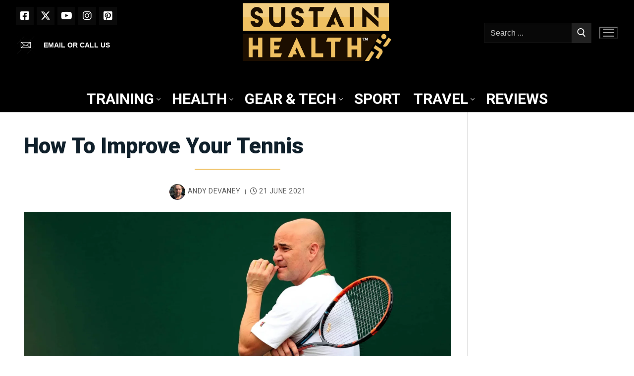

--- FILE ---
content_type: text/html; charset=UTF-8
request_url: https://sustainhealth.fit/lifestyle/how-to-improve-your-tennis/
body_size: 33286
content:
<!doctype html>
<html lang="en-GB">
<head>
	<meta charset="UTF-8">
	<meta name="viewport" content="width=device-width, initial-scale=1, maximum-scale=10.0, user-scalable=yes">
	<link rel="profile" href="http://gmpg.org/xfn/11">
	<meta name='robots' content='index, follow, max-image-preview:large, max-snippet:-1, max-video-preview:-1' />
<link rel="preconnect" href="https://fonts.googleapis.com">
<link rel="preconnect" href="https://fonts.gstatic.com" crossorigin>
<link rel="stylesheet" href="https://fonts.googleapis.com/css2?family=Roboto:wght@100;400;500;700;900&family=Playfair+Display:wght@400;500;600;700;800;900&display=swap">
<meta property="og:title" content="How To Improve Your Tennis"/>
<meta property="og:description" content="Andre Agassi Shares 3 Ultimate Tips"/>
<meta property="og:image" content="https://sustainhealth.fit/wp-content/uploads/2020/09/How-To-Improve-Your-Tennis--scaled.jpg"/>
<meta property="og:type" content="article"/>
<meta property="og:article:published_time" content="2021-06-21 07:40:53"/>
<meta property="og:article:modified_time" content="2021-08-22 12:58:03"/>
<meta property="og:article:tag" content="Sports News"/>
<meta property="og:article:tag" content="tennis"/>
<meta property="og:article:tag" content="wimbledon"/>
<meta name="twitter:card" content="summary">
<meta name="twitter:title" content="How To Improve Your Tennis"/>
<meta name="twitter:description" content="Andre Agassi Shares 3 Ultimate Tips"/>
<meta name="twitter:image" content="https://sustainhealth.fit/wp-content/uploads/2020/09/How-To-Improve-Your-Tennis--scaled.jpg"/>
<meta name="author" content="Andy Devaney"/>

	<!-- This site is optimized with the Yoast SEO Premium plugin v26.7 (Yoast SEO v26.7) - https://yoast.com/wordpress/plugins/seo/ -->
	<title>How To Improve Your Tennis - Sustain Health Magazine</title>
	<meta name="description" content="Wimbledon guarantees a number of things. Gazillions of strawberries get munched, Oh – and everybody starts playing tennis." />
	<link rel="canonical" href="https://sustainhealth.fit/lifestyle/how-to-improve-your-tennis/" />
	<meta property="og:url" content="https://sustainhealth.fit/lifestyle/how-to-improve-your-tennis/" />
	<meta property="og:site_name" content="Sustain Health Magazine" />
	<meta property="article:publisher" content="https://www.facebook.com/SustainHealthMagazine" />
	<meta property="article:published_time" content="2021-06-21T06:40:53+00:00" />
	<meta property="article:modified_time" content="2021-08-22T11:58:03+00:00" />
	<meta property="og:image" content="https://sustainhealth.fit/wp-content/uploads/2020/09/How-To-Improve-Your-Tennis--scaled.jpg" />
	<meta property="og:image:width" content="2560" />
	<meta property="og:image:height" content="1440" />
	<meta property="og:image:type" content="image/jpeg" />
	<meta name="author" content="Andy Devaney" />
	<meta name="twitter:creator" content="@sustainhealth" />
	<meta name="twitter:site" content="@sustainhealth" />
	<meta name="twitter:label1" content="Written by" />
	<meta name="twitter:data1" content="Andy Devaney" />
	<meta name="twitter:label2" content="Estimated reading time" />
	<meta name="twitter:data2" content="3 minutes" />
	<script type="application/ld+json" class="yoast-schema-graph">{"@context":"https://schema.org","@graph":[{"@type":"Article","@id":"https://sustainhealth.fit/lifestyle/how-to-improve-your-tennis/#article","isPartOf":{"@id":"https://sustainhealth.fit/lifestyle/how-to-improve-your-tennis/"},"author":{"name":"Andy Devaney","@id":"https://sustainhealth.fit/#/schema/person/606951c75c4224de0f4d0cb6edb9833a"},"headline":"How To Improve Your Tennis","datePublished":"2021-06-21T06:40:53+00:00","dateModified":"2021-08-22T11:58:03+00:00","mainEntityOfPage":{"@id":"https://sustainhealth.fit/lifestyle/how-to-improve-your-tennis/"},"wordCount":515,"commentCount":0,"publisher":{"@id":"https://sustainhealth.fit/#organization"},"image":{"@id":"https://sustainhealth.fit/lifestyle/how-to-improve-your-tennis/#primaryimage"},"thumbnailUrl":"https://sustainhealth.fit/wp-content/uploads/2020/09/How-To-Improve-Your-Tennis-scaled.webp","keywords":["Sports News","tennis","wimbledon"],"articleSection":["Sport"],"inLanguage":"en-GB","potentialAction":[{"@type":"CommentAction","name":"Comment","target":["https://sustainhealth.fit/lifestyle/how-to-improve-your-tennis/#respond"]}],"copyrightYear":"2021","copyrightHolder":{"@id":"https://sustainhealth.fit/#organization"}},{"@type":"WebPage","@id":"https://sustainhealth.fit/lifestyle/how-to-improve-your-tennis/","url":"https://sustainhealth.fit/lifestyle/how-to-improve-your-tennis/","name":"How To Improve Your Tennis - Sustain Health Magazine","isPartOf":{"@id":"https://sustainhealth.fit/#website"},"primaryImageOfPage":{"@id":"https://sustainhealth.fit/lifestyle/how-to-improve-your-tennis/#primaryimage"},"image":{"@id":"https://sustainhealth.fit/lifestyle/how-to-improve-your-tennis/#primaryimage"},"thumbnailUrl":"https://sustainhealth.fit/wp-content/uploads/2020/09/How-To-Improve-Your-Tennis-scaled.webp","datePublished":"2021-06-21T06:40:53+00:00","dateModified":"2021-08-22T11:58:03+00:00","description":"Wimbledon guarantees a number of things. Gazillions of strawberries get munched, Oh – and everybody starts playing tennis.","breadcrumb":{"@id":"https://sustainhealth.fit/lifestyle/how-to-improve-your-tennis/#breadcrumb"},"inLanguage":"en-GB","potentialAction":[{"@type":"ReadAction","target":["https://sustainhealth.fit/lifestyle/how-to-improve-your-tennis/"]}]},{"@type":"ImageObject","inLanguage":"en-GB","@id":"https://sustainhealth.fit/lifestyle/how-to-improve-your-tennis/#primaryimage","url":"https://sustainhealth.fit/wp-content/uploads/2020/09/How-To-Improve-Your-Tennis-scaled.webp","contentUrl":"https://sustainhealth.fit/wp-content/uploads/2020/09/How-To-Improve-Your-Tennis-scaled.webp","width":2560,"height":1440,"caption":"How To Improve Your Tennis scaled"},{"@type":"BreadcrumbList","@id":"https://sustainhealth.fit/lifestyle/how-to-improve-your-tennis/#breadcrumb","itemListElement":[{"@type":"ListItem","position":1,"name":"Home","item":"https://sustainhealth.fit/"},{"@type":"ListItem","position":2,"name":"How To Improve Your Tennis"}]},{"@type":"WebSite","@id":"https://sustainhealth.fit/#website","url":"https://sustainhealth.fit/","name":"Sustain Health Magazine","description":"Helping you to Sustain your Health through fitness and sport","publisher":{"@id":"https://sustainhealth.fit/#organization"},"potentialAction":[{"@type":"SearchAction","target":{"@type":"EntryPoint","urlTemplate":"https://sustainhealth.fit/?s={search_term_string}"},"query-input":{"@type":"PropertyValueSpecification","valueRequired":true,"valueName":"search_term_string"}}],"inLanguage":"en-GB"},{"@type":["Organization","Place"],"@id":"https://sustainhealth.fit/#organization","name":"Sustain Health Magazine","alternateName":"Sustain Health Magazine","url":"https://sustainhealth.fit/","logo":{"@id":"https://sustainhealth.fit/lifestyle/how-to-improve-your-tennis/#local-main-organization-logo"},"image":{"@id":"https://sustainhealth.fit/lifestyle/how-to-improve-your-tennis/#local-main-organization-logo"},"sameAs":["https://www.facebook.com/SustainHealthMagazine","https://x.com/sustainhealth"],"description":"Sustain Health Magazine is a forward-thinking organization dedicated to empowering individuals to live healthier, more balanced lives through sustainable wellness practices. We explore a wide array of topics—from holistic nutrition and fitness to mental well-being and eco-conscious living—to inspire our readers to make informed, life-enhancing choices. Our content is rooted in evidence-based research and enriched by insights from experts, ensuring that every article, interview, and feature provides practical guidance and inspiration. At our core, Sustain Health Magazine is committed to: Promoting Holistic Well-Being: We believe that health is multidimensional, encompassing physical vitality, mental clarity, and environmental harmony. Championing Sustainability: We emphasize eco-friendly practices and sustainable living, empowering our community to care for themselves and the planet. Fostering Informed Choices: Our mission is to provide accurate, engaging, and actionable information that helps our readers navigate the complexities of modern health and wellness. Whether you’re seeking the latest trends in natural nutrition, innovative fitness routines, or mindful lifestyle tips, Sustain Health Magazine serves as your trusted guide on the journey to a healthier, more sustainable future.","legalName":"Sustain Health Magazine Ltd","foundingDate":"2020-01-21","numberOfEmployees":{"@type":"QuantitativeValue","minValue":"1","maxValue":"10"},"publishingPrinciples":"https://sustainhealth.fit/","telephone":[],"openingHoursSpecification":[{"@type":"OpeningHoursSpecification","dayOfWeek":["Monday","Tuesday","Wednesday","Thursday","Friday","Saturday","Sunday"],"opens":"09:00","closes":"17:00"}]},{"@type":"Person","@id":"https://sustainhealth.fit/#/schema/person/606951c75c4224de0f4d0cb6edb9833a","name":"Andy Devaney","image":{"@type":"ImageObject","inLanguage":"en-GB","@id":"https://sustainhealth.fit/#/schema/person/image/","url":"https://sustainhealth.fit/wp-content/uploads/2025/11/Andy-Devaney-150x150.webp","contentUrl":"https://sustainhealth.fit/wp-content/uploads/2025/11/Andy-Devaney-150x150.webp","caption":"Andy Devaney"},"description":"Andy Devaney is the founder and Editor-in-Chief of Sustain Health Magazine, an editor and all-round media man with more than two decades’ experience in newspaper and magazine journalism. Over the years he has steered Sustain Health from a niche passion project into an award-winning health and fitness title, recognised for its coverage of sport, wellness, lifestyle and celebrity culture. Andy’s own health and fitness journey kicked off in earnest just before his 40th birthday, after years of slogging through fad diets and “miracle” products. That experience pushed him to cut through the industry noise, separate fact from fiction and give readers straight, honest information about what actually works. Today, he uses Sustain Health as a platform to do exactly that – interrogating trends, testing products and telling readers what’s worth their time, money and effort.","sameAs":["https://sustainhealth.fit"],"url":"https://sustainhealth.fit/lifestyle/author/andy/"},{"@type":"ImageObject","inLanguage":"en-GB","@id":"https://sustainhealth.fit/lifestyle/how-to-improve-your-tennis/#local-main-organization-logo","url":"https://sustainhealth.fit/wp-content/uploads/2021/09/cropped-ANDY-SUSTAIN-HEALTH-LOGO-SQUARE-2021-V2-e1630950528220-1.webp","contentUrl":"https://sustainhealth.fit/wp-content/uploads/2021/09/cropped-ANDY-SUSTAIN-HEALTH-LOGO-SQUARE-2021-V2-e1630950528220-1.webp","width":512,"height":512,"caption":"Sustain Health Magazine"}]}</script>
	<!-- / Yoast SEO Premium plugin. -->


<link rel='dns-prefetch' href='//static.addtoany.com' />
<link rel="alternate" type="application/rss+xml" title="Sustain Health Magazine &raquo; Feed" href="https://sustainhealth.fit/feed/" />
<link rel="alternate" title="oEmbed (JSON)" type="application/json+oembed" href="https://sustainhealth.fit/wp-json/oembed/1.0/embed?url=https%3A%2F%2Fsustainhealth.fit%2Flifestyle%2Fhow-to-improve-your-tennis%2F" />
<link rel="alternate" title="oEmbed (XML)" type="text/xml+oembed" href="https://sustainhealth.fit/wp-json/oembed/1.0/embed?url=https%3A%2F%2Fsustainhealth.fit%2Flifestyle%2Fhow-to-improve-your-tennis%2F&#038;format=xml" />
<style id='wp-img-auto-sizes-contain-inline-css' type='text/css'>
img:is([sizes=auto i],[sizes^="auto," i]){contain-intrinsic-size:3000px 1500px}
/*# sourceURL=wp-img-auto-sizes-contain-inline-css */
</style>
<style id='wp-block-library-inline-css' type='text/css'>
:root{--wp-block-synced-color:#7a00df;--wp-block-synced-color--rgb:122,0,223;--wp-bound-block-color:var(--wp-block-synced-color);--wp-editor-canvas-background:#ddd;--wp-admin-theme-color:#007cba;--wp-admin-theme-color--rgb:0,124,186;--wp-admin-theme-color-darker-10:#006ba1;--wp-admin-theme-color-darker-10--rgb:0,107,160.5;--wp-admin-theme-color-darker-20:#005a87;--wp-admin-theme-color-darker-20--rgb:0,90,135;--wp-admin-border-width-focus:2px}@media (min-resolution:192dpi){:root{--wp-admin-border-width-focus:1.5px}}.wp-element-button{cursor:pointer}:root .has-very-light-gray-background-color{background-color:#eee}:root .has-very-dark-gray-background-color{background-color:#313131}:root .has-very-light-gray-color{color:#eee}:root .has-very-dark-gray-color{color:#313131}:root .has-vivid-green-cyan-to-vivid-cyan-blue-gradient-background{background:linear-gradient(135deg,#00d084,#0693e3)}:root .has-purple-crush-gradient-background{background:linear-gradient(135deg,#34e2e4,#4721fb 50%,#ab1dfe)}:root .has-hazy-dawn-gradient-background{background:linear-gradient(135deg,#faaca8,#dad0ec)}:root .has-subdued-olive-gradient-background{background:linear-gradient(135deg,#fafae1,#67a671)}:root .has-atomic-cream-gradient-background{background:linear-gradient(135deg,#fdd79a,#004a59)}:root .has-nightshade-gradient-background{background:linear-gradient(135deg,#330968,#31cdcf)}:root .has-midnight-gradient-background{background:linear-gradient(135deg,#020381,#2874fc)}:root{--wp--preset--font-size--normal:16px;--wp--preset--font-size--huge:42px}.has-regular-font-size{font-size:1em}.has-larger-font-size{font-size:2.625em}.has-normal-font-size{font-size:var(--wp--preset--font-size--normal)}.has-huge-font-size{font-size:var(--wp--preset--font-size--huge)}.has-text-align-center{text-align:center}.has-text-align-left{text-align:left}.has-text-align-right{text-align:right}.has-fit-text{white-space:nowrap!important}#end-resizable-editor-section{display:none}.aligncenter{clear:both}.items-justified-left{justify-content:flex-start}.items-justified-center{justify-content:center}.items-justified-right{justify-content:flex-end}.items-justified-space-between{justify-content:space-between}.screen-reader-text{border:0;clip-path:inset(50%);height:1px;margin:-1px;overflow:hidden;padding:0;position:absolute;width:1px;word-wrap:normal!important}.screen-reader-text:focus{background-color:#ddd;clip-path:none;color:#444;display:block;font-size:1em;height:auto;left:5px;line-height:normal;padding:15px 23px 14px;text-decoration:none;top:5px;width:auto;z-index:100000}html :where(.has-border-color){border-style:solid}html :where([style*=border-top-color]){border-top-style:solid}html :where([style*=border-right-color]){border-right-style:solid}html :where([style*=border-bottom-color]){border-bottom-style:solid}html :where([style*=border-left-color]){border-left-style:solid}html :where([style*=border-width]){border-style:solid}html :where([style*=border-top-width]){border-top-style:solid}html :where([style*=border-right-width]){border-right-style:solid}html :where([style*=border-bottom-width]){border-bottom-style:solid}html :where([style*=border-left-width]){border-left-style:solid}html :where(img[class*=wp-image-]){height:auto;max-width:100%}:where(figure){margin:0 0 1em}html :where(.is-position-sticky){--wp-admin--admin-bar--position-offset:var(--wp-admin--admin-bar--height,0px)}@media screen and (max-width:600px){html :where(.is-position-sticky){--wp-admin--admin-bar--position-offset:0px}}

/*# sourceURL=wp-block-library-inline-css */
</style><style id='wp-block-image-inline-css' type='text/css'>
.wp-block-image>a,.wp-block-image>figure>a{display:inline-block}.wp-block-image img{box-sizing:border-box;height:auto;max-width:100%;vertical-align:bottom}@media not (prefers-reduced-motion){.wp-block-image img.hide{visibility:hidden}.wp-block-image img.show{animation:show-content-image .4s}}.wp-block-image[style*=border-radius] img,.wp-block-image[style*=border-radius]>a{border-radius:inherit}.wp-block-image.has-custom-border img{box-sizing:border-box}.wp-block-image.aligncenter{text-align:center}.wp-block-image.alignfull>a,.wp-block-image.alignwide>a{width:100%}.wp-block-image.alignfull img,.wp-block-image.alignwide img{height:auto;width:100%}.wp-block-image .aligncenter,.wp-block-image .alignleft,.wp-block-image .alignright,.wp-block-image.aligncenter,.wp-block-image.alignleft,.wp-block-image.alignright{display:table}.wp-block-image .aligncenter>figcaption,.wp-block-image .alignleft>figcaption,.wp-block-image .alignright>figcaption,.wp-block-image.aligncenter>figcaption,.wp-block-image.alignleft>figcaption,.wp-block-image.alignright>figcaption{caption-side:bottom;display:table-caption}.wp-block-image .alignleft{float:left;margin:.5em 1em .5em 0}.wp-block-image .alignright{float:right;margin:.5em 0 .5em 1em}.wp-block-image .aligncenter{margin-left:auto;margin-right:auto}.wp-block-image :where(figcaption){margin-bottom:1em;margin-top:.5em}.wp-block-image.is-style-circle-mask img{border-radius:9999px}@supports ((-webkit-mask-image:none) or (mask-image:none)) or (-webkit-mask-image:none){.wp-block-image.is-style-circle-mask img{border-radius:0;-webkit-mask-image:url('data:image/svg+xml;utf8,<svg viewBox="0 0 100 100" xmlns="http://www.w3.org/2000/svg"><circle cx="50" cy="50" r="50"/></svg>');mask-image:url('data:image/svg+xml;utf8,<svg viewBox="0 0 100 100" xmlns="http://www.w3.org/2000/svg"><circle cx="50" cy="50" r="50"/></svg>');mask-mode:alpha;-webkit-mask-position:center;mask-position:center;-webkit-mask-repeat:no-repeat;mask-repeat:no-repeat;-webkit-mask-size:contain;mask-size:contain}}:root :where(.wp-block-image.is-style-rounded img,.wp-block-image .is-style-rounded img){border-radius:9999px}.wp-block-image figure{margin:0}.wp-lightbox-container{display:flex;flex-direction:column;position:relative}.wp-lightbox-container img{cursor:zoom-in}.wp-lightbox-container img:hover+button{opacity:1}.wp-lightbox-container button{align-items:center;backdrop-filter:blur(16px) saturate(180%);background-color:#5a5a5a40;border:none;border-radius:4px;cursor:zoom-in;display:flex;height:20px;justify-content:center;opacity:0;padding:0;position:absolute;right:16px;text-align:center;top:16px;width:20px;z-index:100}@media not (prefers-reduced-motion){.wp-lightbox-container button{transition:opacity .2s ease}}.wp-lightbox-container button:focus-visible{outline:3px auto #5a5a5a40;outline:3px auto -webkit-focus-ring-color;outline-offset:3px}.wp-lightbox-container button:hover{cursor:pointer;opacity:1}.wp-lightbox-container button:focus{opacity:1}.wp-lightbox-container button:focus,.wp-lightbox-container button:hover,.wp-lightbox-container button:not(:hover):not(:active):not(.has-background){background-color:#5a5a5a40;border:none}.wp-lightbox-overlay{box-sizing:border-box;cursor:zoom-out;height:100vh;left:0;overflow:hidden;position:fixed;top:0;visibility:hidden;width:100%;z-index:100000}.wp-lightbox-overlay .close-button{align-items:center;cursor:pointer;display:flex;justify-content:center;min-height:40px;min-width:40px;padding:0;position:absolute;right:calc(env(safe-area-inset-right) + 16px);top:calc(env(safe-area-inset-top) + 16px);z-index:5000000}.wp-lightbox-overlay .close-button:focus,.wp-lightbox-overlay .close-button:hover,.wp-lightbox-overlay .close-button:not(:hover):not(:active):not(.has-background){background:none;border:none}.wp-lightbox-overlay .lightbox-image-container{height:var(--wp--lightbox-container-height);left:50%;overflow:hidden;position:absolute;top:50%;transform:translate(-50%,-50%);transform-origin:top left;width:var(--wp--lightbox-container-width);z-index:9999999999}.wp-lightbox-overlay .wp-block-image{align-items:center;box-sizing:border-box;display:flex;height:100%;justify-content:center;margin:0;position:relative;transform-origin:0 0;width:100%;z-index:3000000}.wp-lightbox-overlay .wp-block-image img{height:var(--wp--lightbox-image-height);min-height:var(--wp--lightbox-image-height);min-width:var(--wp--lightbox-image-width);width:var(--wp--lightbox-image-width)}.wp-lightbox-overlay .wp-block-image figcaption{display:none}.wp-lightbox-overlay button{background:none;border:none}.wp-lightbox-overlay .scrim{background-color:#fff;height:100%;opacity:.9;position:absolute;width:100%;z-index:2000000}.wp-lightbox-overlay.active{visibility:visible}@media not (prefers-reduced-motion){.wp-lightbox-overlay.active{animation:turn-on-visibility .25s both}.wp-lightbox-overlay.active img{animation:turn-on-visibility .35s both}.wp-lightbox-overlay.show-closing-animation:not(.active){animation:turn-off-visibility .35s both}.wp-lightbox-overlay.show-closing-animation:not(.active) img{animation:turn-off-visibility .25s both}.wp-lightbox-overlay.zoom.active{animation:none;opacity:1;visibility:visible}.wp-lightbox-overlay.zoom.active .lightbox-image-container{animation:lightbox-zoom-in .4s}.wp-lightbox-overlay.zoom.active .lightbox-image-container img{animation:none}.wp-lightbox-overlay.zoom.active .scrim{animation:turn-on-visibility .4s forwards}.wp-lightbox-overlay.zoom.show-closing-animation:not(.active){animation:none}.wp-lightbox-overlay.zoom.show-closing-animation:not(.active) .lightbox-image-container{animation:lightbox-zoom-out .4s}.wp-lightbox-overlay.zoom.show-closing-animation:not(.active) .lightbox-image-container img{animation:none}.wp-lightbox-overlay.zoom.show-closing-animation:not(.active) .scrim{animation:turn-off-visibility .4s forwards}}@keyframes show-content-image{0%{visibility:hidden}99%{visibility:hidden}to{visibility:visible}}@keyframes turn-on-visibility{0%{opacity:0}to{opacity:1}}@keyframes turn-off-visibility{0%{opacity:1;visibility:visible}99%{opacity:0;visibility:visible}to{opacity:0;visibility:hidden}}@keyframes lightbox-zoom-in{0%{transform:translate(calc((-100vw + var(--wp--lightbox-scrollbar-width))/2 + var(--wp--lightbox-initial-left-position)),calc(-50vh + var(--wp--lightbox-initial-top-position))) scale(var(--wp--lightbox-scale))}to{transform:translate(-50%,-50%) scale(1)}}@keyframes lightbox-zoom-out{0%{transform:translate(-50%,-50%) scale(1);visibility:visible}99%{visibility:visible}to{transform:translate(calc((-100vw + var(--wp--lightbox-scrollbar-width))/2 + var(--wp--lightbox-initial-left-position)),calc(-50vh + var(--wp--lightbox-initial-top-position))) scale(var(--wp--lightbox-scale));visibility:hidden}}
/*# sourceURL=https://sustainhealth.fit/wp-includes/blocks/image/style.min.css */
</style>
<style id='wp-block-list-inline-css' type='text/css'>
ol,ul{box-sizing:border-box}:root :where(.wp-block-list.has-background){padding:1.25em 2.375em}
/*# sourceURL=https://sustainhealth.fit/wp-includes/blocks/list/style.min.css */
</style>
<style id='wp-block-columns-inline-css' type='text/css'>
.wp-block-columns{box-sizing:border-box;display:flex;flex-wrap:wrap!important}@media (min-width:782px){.wp-block-columns{flex-wrap:nowrap!important}}.wp-block-columns{align-items:normal!important}.wp-block-columns.are-vertically-aligned-top{align-items:flex-start}.wp-block-columns.are-vertically-aligned-center{align-items:center}.wp-block-columns.are-vertically-aligned-bottom{align-items:flex-end}@media (max-width:781px){.wp-block-columns:not(.is-not-stacked-on-mobile)>.wp-block-column{flex-basis:100%!important}}@media (min-width:782px){.wp-block-columns:not(.is-not-stacked-on-mobile)>.wp-block-column{flex-basis:0;flex-grow:1}.wp-block-columns:not(.is-not-stacked-on-mobile)>.wp-block-column[style*=flex-basis]{flex-grow:0}}.wp-block-columns.is-not-stacked-on-mobile{flex-wrap:nowrap!important}.wp-block-columns.is-not-stacked-on-mobile>.wp-block-column{flex-basis:0;flex-grow:1}.wp-block-columns.is-not-stacked-on-mobile>.wp-block-column[style*=flex-basis]{flex-grow:0}:where(.wp-block-columns){margin-bottom:1.75em}:where(.wp-block-columns.has-background){padding:1.25em 2.375em}.wp-block-column{flex-grow:1;min-width:0;overflow-wrap:break-word;word-break:break-word}.wp-block-column.is-vertically-aligned-top{align-self:flex-start}.wp-block-column.is-vertically-aligned-center{align-self:center}.wp-block-column.is-vertically-aligned-bottom{align-self:flex-end}.wp-block-column.is-vertically-aligned-stretch{align-self:stretch}.wp-block-column.is-vertically-aligned-bottom,.wp-block-column.is-vertically-aligned-center,.wp-block-column.is-vertically-aligned-top{width:100%}
/*# sourceURL=https://sustainhealth.fit/wp-includes/blocks/columns/style.min.css */
</style>
<style id='wp-block-embed-inline-css' type='text/css'>
.wp-block-embed.alignleft,.wp-block-embed.alignright,.wp-block[data-align=left]>[data-type="core/embed"],.wp-block[data-align=right]>[data-type="core/embed"]{max-width:360px;width:100%}.wp-block-embed.alignleft .wp-block-embed__wrapper,.wp-block-embed.alignright .wp-block-embed__wrapper,.wp-block[data-align=left]>[data-type="core/embed"] .wp-block-embed__wrapper,.wp-block[data-align=right]>[data-type="core/embed"] .wp-block-embed__wrapper{min-width:280px}.wp-block-cover .wp-block-embed{min-height:240px;min-width:320px}.wp-block-embed{overflow-wrap:break-word}.wp-block-embed :where(figcaption){margin-bottom:1em;margin-top:.5em}.wp-block-embed iframe{max-width:100%}.wp-block-embed__wrapper{position:relative}.wp-embed-responsive .wp-has-aspect-ratio .wp-block-embed__wrapper:before{content:"";display:block;padding-top:50%}.wp-embed-responsive .wp-has-aspect-ratio iframe{bottom:0;height:100%;left:0;position:absolute;right:0;top:0;width:100%}.wp-embed-responsive .wp-embed-aspect-21-9 .wp-block-embed__wrapper:before{padding-top:42.85%}.wp-embed-responsive .wp-embed-aspect-18-9 .wp-block-embed__wrapper:before{padding-top:50%}.wp-embed-responsive .wp-embed-aspect-16-9 .wp-block-embed__wrapper:before{padding-top:56.25%}.wp-embed-responsive .wp-embed-aspect-4-3 .wp-block-embed__wrapper:before{padding-top:75%}.wp-embed-responsive .wp-embed-aspect-1-1 .wp-block-embed__wrapper:before{padding-top:100%}.wp-embed-responsive .wp-embed-aspect-9-16 .wp-block-embed__wrapper:before{padding-top:177.77%}.wp-embed-responsive .wp-embed-aspect-1-2 .wp-block-embed__wrapper:before{padding-top:200%}
/*# sourceURL=https://sustainhealth.fit/wp-includes/blocks/embed/style.min.css */
</style>
<style id='wp-block-paragraph-inline-css' type='text/css'>
.is-small-text{font-size:.875em}.is-regular-text{font-size:1em}.is-large-text{font-size:2.25em}.is-larger-text{font-size:3em}.has-drop-cap:not(:focus):first-letter{float:left;font-size:8.4em;font-style:normal;font-weight:100;line-height:.68;margin:.05em .1em 0 0;text-transform:uppercase}body.rtl .has-drop-cap:not(:focus):first-letter{float:none;margin-left:.1em}p.has-drop-cap.has-background{overflow:hidden}:root :where(p.has-background){padding:1.25em 2.375em}:where(p.has-text-color:not(.has-link-color)) a{color:inherit}p.has-text-align-left[style*="writing-mode:vertical-lr"],p.has-text-align-right[style*="writing-mode:vertical-rl"]{rotate:180deg}
/*# sourceURL=https://sustainhealth.fit/wp-includes/blocks/paragraph/style.min.css */
</style>
<style id='global-styles-inline-css' type='text/css'>
:root{--wp--preset--aspect-ratio--square: 1;--wp--preset--aspect-ratio--4-3: 4/3;--wp--preset--aspect-ratio--3-4: 3/4;--wp--preset--aspect-ratio--3-2: 3/2;--wp--preset--aspect-ratio--2-3: 2/3;--wp--preset--aspect-ratio--16-9: 16/9;--wp--preset--aspect-ratio--9-16: 9/16;--wp--preset--color--black: #000000;--wp--preset--color--cyan-bluish-gray: #abb8c3;--wp--preset--color--white: #ffffff;--wp--preset--color--pale-pink: #f78da7;--wp--preset--color--vivid-red: #cf2e2e;--wp--preset--color--luminous-vivid-orange: #ff6900;--wp--preset--color--luminous-vivid-amber: #fcb900;--wp--preset--color--light-green-cyan: #7bdcb5;--wp--preset--color--vivid-green-cyan: #00d084;--wp--preset--color--pale-cyan-blue: #8ed1fc;--wp--preset--color--vivid-cyan-blue: #0693e3;--wp--preset--color--vivid-purple: #9b51e0;--wp--preset--gradient--vivid-cyan-blue-to-vivid-purple: linear-gradient(135deg,rgb(6,147,227) 0%,rgb(155,81,224) 100%);--wp--preset--gradient--light-green-cyan-to-vivid-green-cyan: linear-gradient(135deg,rgb(122,220,180) 0%,rgb(0,208,130) 100%);--wp--preset--gradient--luminous-vivid-amber-to-luminous-vivid-orange: linear-gradient(135deg,rgb(252,185,0) 0%,rgb(255,105,0) 100%);--wp--preset--gradient--luminous-vivid-orange-to-vivid-red: linear-gradient(135deg,rgb(255,105,0) 0%,rgb(207,46,46) 100%);--wp--preset--gradient--very-light-gray-to-cyan-bluish-gray: linear-gradient(135deg,rgb(238,238,238) 0%,rgb(169,184,195) 100%);--wp--preset--gradient--cool-to-warm-spectrum: linear-gradient(135deg,rgb(74,234,220) 0%,rgb(151,120,209) 20%,rgb(207,42,186) 40%,rgb(238,44,130) 60%,rgb(251,105,98) 80%,rgb(254,248,76) 100%);--wp--preset--gradient--blush-light-purple: linear-gradient(135deg,rgb(255,206,236) 0%,rgb(152,150,240) 100%);--wp--preset--gradient--blush-bordeaux: linear-gradient(135deg,rgb(254,205,165) 0%,rgb(254,45,45) 50%,rgb(107,0,62) 100%);--wp--preset--gradient--luminous-dusk: linear-gradient(135deg,rgb(255,203,112) 0%,rgb(199,81,192) 50%,rgb(65,88,208) 100%);--wp--preset--gradient--pale-ocean: linear-gradient(135deg,rgb(255,245,203) 0%,rgb(182,227,212) 50%,rgb(51,167,181) 100%);--wp--preset--gradient--electric-grass: linear-gradient(135deg,rgb(202,248,128) 0%,rgb(113,206,126) 100%);--wp--preset--gradient--midnight: linear-gradient(135deg,rgb(2,3,129) 0%,rgb(40,116,252) 100%);--wp--preset--font-size--small: 13px;--wp--preset--font-size--medium: 20px;--wp--preset--font-size--large: 36px;--wp--preset--font-size--x-large: 42px;--wp--preset--spacing--20: 0.44rem;--wp--preset--spacing--30: 0.67rem;--wp--preset--spacing--40: 1rem;--wp--preset--spacing--50: 1.5rem;--wp--preset--spacing--60: 2.25rem;--wp--preset--spacing--70: 3.38rem;--wp--preset--spacing--80: 5.06rem;--wp--preset--shadow--natural: 6px 6px 9px rgba(0, 0, 0, 0.2);--wp--preset--shadow--deep: 12px 12px 50px rgba(0, 0, 0, 0.4);--wp--preset--shadow--sharp: 6px 6px 0px rgba(0, 0, 0, 0.2);--wp--preset--shadow--outlined: 6px 6px 0px -3px rgb(255, 255, 255), 6px 6px rgb(0, 0, 0);--wp--preset--shadow--crisp: 6px 6px 0px rgb(0, 0, 0);}:where(.is-layout-flex){gap: 0.5em;}:where(.is-layout-grid){gap: 0.5em;}body .is-layout-flex{display: flex;}.is-layout-flex{flex-wrap: wrap;align-items: center;}.is-layout-flex > :is(*, div){margin: 0;}body .is-layout-grid{display: grid;}.is-layout-grid > :is(*, div){margin: 0;}:where(.wp-block-columns.is-layout-flex){gap: 2em;}:where(.wp-block-columns.is-layout-grid){gap: 2em;}:where(.wp-block-post-template.is-layout-flex){gap: 1.25em;}:where(.wp-block-post-template.is-layout-grid){gap: 1.25em;}.has-black-color{color: var(--wp--preset--color--black) !important;}.has-cyan-bluish-gray-color{color: var(--wp--preset--color--cyan-bluish-gray) !important;}.has-white-color{color: var(--wp--preset--color--white) !important;}.has-pale-pink-color{color: var(--wp--preset--color--pale-pink) !important;}.has-vivid-red-color{color: var(--wp--preset--color--vivid-red) !important;}.has-luminous-vivid-orange-color{color: var(--wp--preset--color--luminous-vivid-orange) !important;}.has-luminous-vivid-amber-color{color: var(--wp--preset--color--luminous-vivid-amber) !important;}.has-light-green-cyan-color{color: var(--wp--preset--color--light-green-cyan) !important;}.has-vivid-green-cyan-color{color: var(--wp--preset--color--vivid-green-cyan) !important;}.has-pale-cyan-blue-color{color: var(--wp--preset--color--pale-cyan-blue) !important;}.has-vivid-cyan-blue-color{color: var(--wp--preset--color--vivid-cyan-blue) !important;}.has-vivid-purple-color{color: var(--wp--preset--color--vivid-purple) !important;}.has-black-background-color{background-color: var(--wp--preset--color--black) !important;}.has-cyan-bluish-gray-background-color{background-color: var(--wp--preset--color--cyan-bluish-gray) !important;}.has-white-background-color{background-color: var(--wp--preset--color--white) !important;}.has-pale-pink-background-color{background-color: var(--wp--preset--color--pale-pink) !important;}.has-vivid-red-background-color{background-color: var(--wp--preset--color--vivid-red) !important;}.has-luminous-vivid-orange-background-color{background-color: var(--wp--preset--color--luminous-vivid-orange) !important;}.has-luminous-vivid-amber-background-color{background-color: var(--wp--preset--color--luminous-vivid-amber) !important;}.has-light-green-cyan-background-color{background-color: var(--wp--preset--color--light-green-cyan) !important;}.has-vivid-green-cyan-background-color{background-color: var(--wp--preset--color--vivid-green-cyan) !important;}.has-pale-cyan-blue-background-color{background-color: var(--wp--preset--color--pale-cyan-blue) !important;}.has-vivid-cyan-blue-background-color{background-color: var(--wp--preset--color--vivid-cyan-blue) !important;}.has-vivid-purple-background-color{background-color: var(--wp--preset--color--vivid-purple) !important;}.has-black-border-color{border-color: var(--wp--preset--color--black) !important;}.has-cyan-bluish-gray-border-color{border-color: var(--wp--preset--color--cyan-bluish-gray) !important;}.has-white-border-color{border-color: var(--wp--preset--color--white) !important;}.has-pale-pink-border-color{border-color: var(--wp--preset--color--pale-pink) !important;}.has-vivid-red-border-color{border-color: var(--wp--preset--color--vivid-red) !important;}.has-luminous-vivid-orange-border-color{border-color: var(--wp--preset--color--luminous-vivid-orange) !important;}.has-luminous-vivid-amber-border-color{border-color: var(--wp--preset--color--luminous-vivid-amber) !important;}.has-light-green-cyan-border-color{border-color: var(--wp--preset--color--light-green-cyan) !important;}.has-vivid-green-cyan-border-color{border-color: var(--wp--preset--color--vivid-green-cyan) !important;}.has-pale-cyan-blue-border-color{border-color: var(--wp--preset--color--pale-cyan-blue) !important;}.has-vivid-cyan-blue-border-color{border-color: var(--wp--preset--color--vivid-cyan-blue) !important;}.has-vivid-purple-border-color{border-color: var(--wp--preset--color--vivid-purple) !important;}.has-vivid-cyan-blue-to-vivid-purple-gradient-background{background: var(--wp--preset--gradient--vivid-cyan-blue-to-vivid-purple) !important;}.has-light-green-cyan-to-vivid-green-cyan-gradient-background{background: var(--wp--preset--gradient--light-green-cyan-to-vivid-green-cyan) !important;}.has-luminous-vivid-amber-to-luminous-vivid-orange-gradient-background{background: var(--wp--preset--gradient--luminous-vivid-amber-to-luminous-vivid-orange) !important;}.has-luminous-vivid-orange-to-vivid-red-gradient-background{background: var(--wp--preset--gradient--luminous-vivid-orange-to-vivid-red) !important;}.has-very-light-gray-to-cyan-bluish-gray-gradient-background{background: var(--wp--preset--gradient--very-light-gray-to-cyan-bluish-gray) !important;}.has-cool-to-warm-spectrum-gradient-background{background: var(--wp--preset--gradient--cool-to-warm-spectrum) !important;}.has-blush-light-purple-gradient-background{background: var(--wp--preset--gradient--blush-light-purple) !important;}.has-blush-bordeaux-gradient-background{background: var(--wp--preset--gradient--blush-bordeaux) !important;}.has-luminous-dusk-gradient-background{background: var(--wp--preset--gradient--luminous-dusk) !important;}.has-pale-ocean-gradient-background{background: var(--wp--preset--gradient--pale-ocean) !important;}.has-electric-grass-gradient-background{background: var(--wp--preset--gradient--electric-grass) !important;}.has-midnight-gradient-background{background: var(--wp--preset--gradient--midnight) !important;}.has-small-font-size{font-size: var(--wp--preset--font-size--small) !important;}.has-medium-font-size{font-size: var(--wp--preset--font-size--medium) !important;}.has-large-font-size{font-size: var(--wp--preset--font-size--large) !important;}.has-x-large-font-size{font-size: var(--wp--preset--font-size--x-large) !important;}
:where(.wp-block-columns.is-layout-flex){gap: 2em;}:where(.wp-block-columns.is-layout-grid){gap: 2em;}
/*# sourceURL=global-styles-inline-css */
</style>
<style id='core-block-supports-inline-css' type='text/css'>
.wp-elements-e4c46d3d22f54d55c64c049c83684205 a:where(:not(.wp-element-button)){color:var(--wp--preset--color--white);}.wp-elements-5402e596705af6dd774d4c5293578124 a:where(:not(.wp-element-button)){color:#8a6a00;}.wp-elements-67e300d8ab33748806f12812c408e62d a:where(:not(.wp-element-button)){color:#8a6a00;}.wp-elements-c8f5eab5e40647a73a5703e5f255b2a2 a:where(:not(.wp-element-button)){color:#8a6a00;}.wp-elements-ac4b0dde8a81723390100bf505924329 a:where(:not(.wp-element-button)){color:#8a6a00;}.wp-elements-1e64be626a2796e5c4e895676acb3841 a:where(:not(.wp-element-button)){color:#8a6a00;}.wp-elements-d28323304818d3b87d78677957944a6a a:where(:not(.wp-element-button)){color:#8a6a00;}.wp-elements-46394f6f559b6add07be20aa043d2b6a a:where(:not(.wp-element-button)){color:#8a6a00;}.wp-elements-4cca48f27cfd968b14ad69dd7fa8ad49 a:where(:not(.wp-element-button)){color:#8a6a00;}.wp-elements-a725affa8f0514c97eee98275de80114 a:where(:not(.wp-element-button)){color:#8a6a00;}.wp-elements-26abb95684cd50c63b3d34d393ccbf03 a:where(:not(.wp-element-button)){color:#8a6a00;}.wp-elements-4a7a1710a7c7aaaa0454ae2347aa5278 a:where(:not(.wp-element-button)){color:#8a6a00;}.wp-elements-81f4a10104614b972b46e90bcc3c9cac a:where(:not(.wp-element-button)){color:#8a6a00;}.wp-elements-b40d5c6c5e423a7d93150401a8269fdd a:where(:not(.wp-element-button)){color:#8a6a00;}.wp-elements-ad7549f388eb9522732ebc70cb11d85b a:where(:not(.wp-element-button)){color:#8a6a00;}.wp-elements-7527bb71f5a8ef14c0f2073b23a42a7d a:where(:not(.wp-element-button)){color:#8a6a00;}.wp-container-core-columns-is-layout-9d6595d7{flex-wrap:nowrap;}.wp-elements-0bc27b237a41e57f1752a48db0a9d680 a:where(:not(.wp-element-button)){color:var(--wp--preset--color--white);}.wp-elements-045f1aa1cfe8d6da3eef509483c0eafa a:where(:not(.wp-element-button)){color:#8a6a00;}.wp-elements-5e2b6fd103057f20c026b54acbd4a697 a:where(:not(.wp-element-button)){color:#8a6a00;}.wp-elements-0e7307debb71a7e0f9821db523c43c72 a:where(:not(.wp-element-button)){color:#8a6a00;}.wp-elements-f2a3a282ad8f552f19688545306845ac a:where(:not(.wp-element-button)){color:#8a6a00;}.wp-elements-6cf5efc5b85072c6d551e45c65187d3c a:where(:not(.wp-element-button)){color:#8a6a00;}.wp-elements-2680bc20c474e7cad75833ad1bcd42c0 a:where(:not(.wp-element-button)){color:#8a6a00;}.wp-elements-ebcf9ed4f6b4e81b95025ce785985268 a:where(:not(.wp-element-button)){color:#8a6a00;}.wp-elements-db7c790de0a833849a1c9b39d064ed96 a:where(:not(.wp-element-button)){color:#8a6a00;}.wp-elements-5d516274aa34b3ccd478fd0c23fe8fda a:where(:not(.wp-element-button)){color:#8a6a00;}.wp-elements-ba22c89c8d527e38b0136780dad16d24 a:where(:not(.wp-element-button)){color:#8a6a00;}.wp-elements-6e90d7381bdd1908ed24be39dd6c18ab a:where(:not(.wp-element-button)){color:#8a6a00;}
/*# sourceURL=core-block-supports-inline-css */
</style>

<style id='classic-theme-styles-inline-css' type='text/css'>
/*! This file is auto-generated */
.wp-block-button__link{color:#fff;background-color:#32373c;border-radius:9999px;box-shadow:none;text-decoration:none;padding:calc(.667em + 2px) calc(1.333em + 2px);font-size:1.125em}.wp-block-file__button{background:#32373c;color:#fff;text-decoration:none}
/*# sourceURL=/wp-includes/css/classic-themes.min.css */
</style>
<link rel='stylesheet' id='coblocks-extensions-css' href='https://sustainhealth.fit/wp-content/plugins/coblocks/dist/style-coblocks-extensions.css?ver=3.1.16' type='text/css' media='all' />
<link rel='stylesheet' id='coblocks-animation-css' href='https://sustainhealth.fit/wp-content/plugins/coblocks/dist/style-coblocks-animation.css?ver=2677611078ee87eb3b1c' type='text/css' media='all' />
<link rel='stylesheet' id='gn-frontend-gnfollow-style-css' href='https://sustainhealth.fit/wp-content/plugins/gn-publisher/assets/css/gn-frontend-gnfollow.min.css?ver=1.5.26' type='text/css' media='all' />
<style id='wpxpo-global-style-inline-css' type='text/css'>
:root { --preset-color1: #00ADB5 --preset-color2: #F08A5D --preset-color3: #B83B5E --preset-color4: #B83B5E --preset-color5: #71C9CE --preset-color6: #F38181 --preset-color7: #FF2E63 --preset-color8: #EEEEEE --preset-color9: #F9ED69 } html body.postx-admin-page .editor-styles-wrapper, html body.postx-admin-page .editor-styles-wrapper p, html body.postx-page, html body.postx-page p, html.colibri-wp-theme body.postx-page, html.colibri-wp-theme body.postx-page p, body.block-editor-iframe__body, body.block-editor-iframe__body p { color: var(--postx_preset_Contrast_2_color); } html body.postx-admin-page .editor-styles-wrapper h1, html body.postx-page h1, html body.postx-admin-page .editor-styles-wrapper h2, html body.postx-page h2, html body.postx-admin-page .editor-styles-wrapper h3, html body.postx-page h3, html body.postx-admin-page .editor-styles-wrapper h4, html body.postx-page h4, html body.postx-admin-page .editor-styles-wrapper h5, html body.postx-page h5, html body.postx-admin-page .editor-styles-wrapper h6, html body.postx-page h6 { color: var(--postx_preset_Contrast_1_color); } html.colibri-wp-theme body.postx-page h1, html.colibri-wp-theme body.postx-page h2, html.colibri-wp-theme body.postx-page h3, html.colibri-wp-theme body.postx-page h4, html.colibri-wp-theme body.postx-page h5, html.colibri-wp-theme body.postx-page h6 { color: var(--postx_preset_Contrast_1_color); } body.block-editor-iframe__body h1, body.block-editor-iframe__body h2, body.block-editor-iframe__body h3, body.block-editor-iframe__body h4, body.block-editor-iframe__body h5, body.block-editor-iframe__body h6 { color: var(--postx_preset_Contrast_1_color); } html body.postx-admin-page .editor-styles-wrapper, html body.postx-page, html body.postx-admin-page.block-editor-page.post-content-style-boxed .editor-styles-wrapper::before, html.colibri-wp-theme body.postx-page, body.block-editor-iframe__body { background-color: rgba(255,255,255,1); } html body.postx-admin-page .editor-styles-wrapper h1, html body.postx-page h1, html body.postx-admin-page .editor-styles-wrapper h2, html body.postx-page h2, html body.postx-admin-page .editor-styles-wrapper h3, html body.postx-page h3, html body.postx-admin-page .editor-styles-wrapper h4, html body.postx-page h4, html body.postx-admin-page .editor-styles-wrapper h5, html body.postx-page h5, html body.postx-admin-page .editor-styles-wrapper h6, html body.postx-page h6 { font-family: var(--postx_preset_Heading_typo_font_family),var(--postx_preset_Heading_typo_font_family_type); font-weight: var(--postx_preset_Heading_typo_font_weight); font-style: var(--postx_preset_Heading_typo_font_style); text-transform: var(--postx_preset_Heading_typo_text_transform); text-decoration: var(--postx_preset_Heading_typo_text_decoration); letter-spacing: var(--postx_preset_Heading_typo_letter_spacing_lg, normal); } html.colibri-wp-theme body.postx-page h1, html.colibri-wp-theme body.postx-page h2, html.colibri-wp-theme body.postx-page h3, html.colibri-wp-theme body.postx-page h4, html.colibri-wp-theme body.postx-page h5, html.colibri-wp-theme body.postx-page h6 { font-family: var(--postx_preset_Heading_typo_font_family),var(--postx_preset_Heading_typo_font_family_type); font-weight: var(--postx_preset_Heading_typo_font_weight); font-style: var(--postx_preset_Heading_typo_font_style); text-transform: var(--postx_preset_Heading_typo_text_transform); text-decoration: var(--postx_preset_Heading_typo_text_decoration); letter-spacing: var(--postx_preset_Heading_typo_letter_spacing_lg, normal); } body.block-editor-iframe__body h1, body.block-editor-iframe__body h2, body.block-editor-iframe__body h3, body.block-editor-iframe__body h4, body.block-editor-iframe__body h5, body.block-editor-iframe__body h6 { font-family: var(--postx_preset_Heading_typo_font_family),var(--postx_preset_Heading_typo_font_family_type); font-weight: var(--postx_preset_Heading_typo_font_weight); font-style: var(--postx_preset_Heading_typo_font_style); text-transform: var(--postx_preset_Heading_typo_text_transform); text-decoration: var(--postx_preset_Heading_typo_text_decoration); letter-spacing: var(--postx_preset_Heading_typo_letter_spacing_lg, normal); } html body.postx-admin-page .editor-styles-wrapper h1, html body.postx-page h1, html.colibri-wp-theme body.postx-page h1, body.block-editor-iframe__body h1 { font-size: var(--postx_preset_heading_h1_typo_font_size_lg, initial); line-height: var(--postx_preset_heading_h1_typo_line_height_lg, normal) !important; } html body.postx-admin-page .editor-styles-wrapper h2, html body.postx-page h2, html.colibri-wp-theme body.postx-page h2, body.block-editor-iframe__body h2 { font-size: var(--postx_preset_heading_h2_typo_font_size_lg, initial); line-height: var(--postx_preset_heading_h2_typo_line_height_lg, normal) !important; } html body.postx-admin-page .editor-styles-wrapper h3, html body.postx-page h3, html.colibri-wp-theme body.postx-page h3, body.block-editor-iframe__body h3 { font-size: var(--postx_preset_heading_h3_typo_font_size_lg, initial); line-height: var(--postx_preset_heading_h3_typo_line_height_lg, normal) !important; } html body.postx-admin-page .editor-styles-wrapper h4, html body.postx-page h4, html.colibri-wp-theme body.postx-page h4, body.block-editor-iframe__body h4 { font-size: var(--postx_preset_heading_h4_typo_font_size_lg, initial); line-height: var(--postx_preset_heading_h4_typo_line_height_lg, normal) !important; } html body.postx-admin-page .editor-styles-wrapper h5, html body.postx-page h5, html.colibri-wp-theme body.postx-page h5, body.block-editor-iframe__body h5 { font-size: var(--postx_preset_heading_h5_typo_font_size_lg, initial); line-height: var(--postx_preset_heading_h5_typo_line_height_lg, normal) !important; } html body.postx-admin-page .editor-styles-wrapper h6, html body.postx-page h6, html.colibri-wp-theme body.postx-page h6, body.block-editor-iframe__body h6 { font-size: var(--postx_preset_heading_h6_typo_font_size_lg, initial); line-height: var(--postx_preset_heading_h6_typo_line_height_lg, normal) !important; } @media (max-width: 991px) { html body.postx-admin-page .editor-styles-wrapper h1 , html body.postx-page h1, html body.postx-admin-page .editor-styles-wrapper h2 , html body.postx-page h2, html body.postx-admin-page .editor-styles-wrapper h3 , html body.postx-page h3, html body.postx-admin-page .editor-styles-wrapper h4 , html body.postx-page h4, html body.postx-admin-page .editor-styles-wrapper h5 , html body.postx-page h5, html body.postx-admin-page .editor-styles-wrapper h6 , html body.postx-page h6 { letter-spacing: var(--postx_preset_Heading_typo_letter_spacing_sm, normal); } html.colibri-wp-theme body.postx-page h1, html.colibri-wp-theme body.postx-page h2, html.colibri-wp-theme body.postx-page h3, html.colibri-wp-theme body.postx-page h4, html.colibri-wp-theme body.postx-page h5, html.colibri-wp-theme body.postx-page h6 { letter-spacing: var(--postx_preset_Heading_typo_letter_spacing_sm, normal); } body.block-editor-iframe__body h1, body.block-editor-iframe__body h2, body.block-editor-iframe__body h3, body.block-editor-iframe__body h4, body.block-editor-iframe__body h5, body.block-editor-iframe__body h6 { letter-spacing: var(--postx_preset_Heading_typo_letter_spacing_sm, normal); } html body.postx-admin-page .editor-styles-wrapper h1, html body.postx-page h1, html.colibri-wp-theme body.postx-page h1, body.block-editor-iframe__body h1 { font-size: var(--postx_preset_heading_h1_typo_font_size_sm, initial); line-height: var(--postx_preset_heading_h1_typo_line_height_sm, normal) !important; } html body.postx-admin-page .editor-styles-wrapper h2, html body.postx-page h2, html.colibri-wp-theme body.postx-page h2, body.block-editor-iframe__body h2 { font-size: var(--postx_preset_heading_h2_typo_font_size_sm, initial); line-height: var(--postx_preset_heading_h2_typo_line_height_sm, normal) !important; } html body.postx-admin-page .editor-styles-wrapper h3, html body.postx-page h3, html.colibri-wp-theme body.postx-page h3, body.block-editor-iframe__body h3 { font-size: var(--postx_preset_heading_h3_typo_font_size_sm, initial); line-height: var(--postx_preset_heading_h3_typo_line_height_sm, normal) !important; } html body.postx-admin-page .editor-styles-wrapper h4, html body.postx-page h4, html.colibri-wp-theme body.postx-page h4, body.block-editor-iframe__body h4 { font-size: var(--postx_preset_heading_h4_typo_font_size_sm, initial); line-height: var(--postx_preset_heading_h4_typo_line_height_sm, normal) !important; } html body.postx-admin-page .editor-styles-wrapper h5, html body.postx-page h5, html.colibri-wp-theme body.postx-page h5, body.block-editor-iframe__body h5 { font-size: var(--postx_preset_heading_h5_typo_font_size_sm, initial); line-height: var(--postx_preset_heading_h5_typo_line_height_sm, normal) !important; } html body.postx-admin-page .editor-styles-wrapper h6, html body.postx-page h6, html.colibri-wp-theme body.postx-page h6, body.block-editor-iframe__body h6 { font-size: var(--postx_preset_heading_h6_typo_font_size_sm, initial); line-height: var(--postx_preset_heading_h6_typo_line_height_sm, normal) !important; } } @media (max-width: 767px) { html body.postx-admin-page .editor-styles-wrapper h1, html body.postx-page h1, html body.postx-admin-page .editor-styles-wrapper h2, html body.postx-page h2, html body.postx-admin-page .editor-styles-wrapper h3, html body.postx-page h3, html body.postx-admin-page .editor-styles-wrapper h4, html body.postx-page h4, html body.postx-admin-page .editor-styles-wrapper h5, html body.postx-page h5, html body.postx-admin-page .editor-styles-wrapper h6, html body.postx-page h6 { letter-spacing: var(--postx_preset_Heading_typo_letter_spacing_xs, normal); } html.colibri-wp-theme body.postx-page h1, html.colibri-wp-theme body.postx-page h2, html.colibri-wp-theme body.postx-page h3, html.colibri-wp-theme body.postx-page h4, html.colibri-wp-theme body.postx-page h5, html.colibri-wp-theme body.postx-page h6 { letter-spacing: var(--postx_preset_Heading_typo_letter_spacing_xs, normal); } body.block-editor-iframe__body h1, body.block-editor-iframe__body h2, body.block-editor-iframe__body h3, body.block-editor-iframe__body h4, body.block-editor-iframe__body h5, body.block-editor-iframe__body h6 { letter-spacing: var(--postx_preset_Heading_typo_letter_spacing_xs, normal); } html body.postx-admin-page .editor-styles-wrapper h1, html body.postx-page h1, html.colibri-wp-theme body.postx-page h1, body.block-editor-iframe__body h1 { font-size: var(--postx_preset_heading_h1_typo_font_size_xs, initial); line-height: var(--postx_preset_heading_h1_typo_line_height_xs, normal) !important; } html body.postx-admin-page .editor-styles-wrapper h2, html body.postx-page h2, html.colibri-wp-theme body.postx-page h2, body.block-editor-iframe__body h2 { font-size: var(--postx_preset_heading_h2_typo_font_size_xs, initial); line-height: var(--postx_preset_heading_h2_typo_line_height_xs, normal) !important; } html body.postx-admin-page .editor-styles-wrapper h3, html body.postx-page h3, html.colibri-wp-theme body.postx-page h3, body.block-editor-iframe__body h3 { font-size: var(--postx_preset_heading_h3_typo_font_size_xs, initial); line-height: var(--postx_preset_heading_h3_typo_line_height_xs, normal) !important; } html body.postx-admin-page .editor-styles-wrapper h4, html body.postx-page h4, html.colibri-wp-theme body.postx-page h4, body.block-editor-iframe__body h4 { font-size: var(--postx_preset_heading_h4_typo_font_size_xs, initial); line-height: var(--postx_preset_heading_h4_typo_line_height_xs, normal) !important; } html body.postx-admin-page .editor-styles-wrapper h5, html body.postx-page h5, html.colibri-wp-theme body.postx-page h5, body.block-editor-iframe__body h5 { font-size: var(--postx_preset_heading_h5_typo_font_size_xs, initial); line-height: var(--postx_preset_heading_h5_typo_line_height_xs, normal) !important; } html body.postx-admin-page .editor-styles-wrapper h6, html body.postx-page h6, html.colibri-wp-theme body.postx-page h6, body.block-editor-iframe__body h6 { font-size: var(--postx_preset_heading_h6_typo_font_size_xs, initial); line-height: var(--postx_preset_heading_h6_typo_line_height_xs, normal) !important; } } html body.postx-admin-page .editor-styles-wrapper, html body.postx-page, html body.postx-admin-page .editor-styles-wrapper p, html body.postx-page p, html.colibri-wp-theme body.postx-page, html.colibri-wp-theme body.postx-page p, body.block-editor-iframe__body, body.block-editor-iframe__body p { font-family: var(--postx_preset_Body_and_Others_typo_font_family),var(--postx_preset_Body_and_Others_typo_font_family_type); font-weight: var(--postx_preset_Body_and_Others_typo_font_weight); font-style: var(--postx_preset_Body_and_Others_typo_font_style); text-transform: var(--postx_preset_Body_and_Others_typo_text_transform); text-decoration: var(--postx_preset_Body_and_Others_typo_text_decoration); letter-spacing: var(--postx_preset_Body_and_Others_typo_letter_spacing_lg, normal); font-size: var(--postx_preset_body_typo_font_size_lg, initial); line-height: var(--postx_preset_body_typo_line_height_lg, normal) !important; } @media (max-width: 991px) { .postx-admin-page .editor-styles-wrapper, .postx-page, .postx-admin-page .editor-styles-wrapper p, .postx-page p, html.colibri-wp-theme body.postx-page, html.colibri-wp-theme body.postx-page p, body.block-editor-iframe__body, body.block-editor-iframe__body p { letter-spacing: var(--postx_preset_Body_and_Others_typo_letter_spacing_sm, normal); font-size: var(--postx_preset_body_typo_font_size_sm, initial); line-height: var(--postx_preset_body_typo_line_height_sm, normal) !important; } } @media (max-width: 767px) { .postx-admin-page .editor-styles-wrapper, .postx-page, .postx-admin-page .editor-styles-wrapper p, .postx-page p, html.colibri-wp-theme body.postx-page, html.colibri-wp-theme body.postx-page p, body.block-editor-iframe__body, body.block-editor-iframe__body p { letter-spacing: var(--postx_preset_Body_and_Others_typo_letter_spacing_xs, normal); font-size: var(--postx_preset_body_typo_font_size_xs, initial); line-height: var(--postx_preset_body_typo_line_height_xs, normal) !important; } }
/*# sourceURL=wpxpo-global-style-inline-css */
</style>
<style id='ultp-preset-colors-style-inline-css' type='text/css'>
:root { --postx_preset_Base_1_color: #ffffff; --postx_preset_Base_2_color: #ecf3f8; --postx_preset_Base_3_color: #B4C2D6; --postx_preset_Primary_color: #2890e8; --postx_preset_Secondary_color: #6cb0f4; --postx_preset_Tertiary_color: #1D3347; --postx_preset_Contrast_3_color: #4B586C; --postx_preset_Contrast_2_color: #2c4358; --postx_preset_Contrast_1_color: #10202b; --postx_preset_Over_Primary_color: #ffffff;  }
/*# sourceURL=ultp-preset-colors-style-inline-css */
</style>
<style id='ultp-preset-gradient-style-inline-css' type='text/css'>
:root { --postx_preset_Primary_to_Secondary_to_Right_gradient: linear-gradient(90deg, var(--postx_preset_Primary_color) 0%, var(--postx_preset_Secondary_color) 100%); --postx_preset_Primary_to_Secondary_to_Bottom_gradient: linear-gradient(180deg, var(--postx_preset_Primary_color) 0%, var(--postx_preset_Secondary_color) 100%); --postx_preset_Secondary_to_Primary_to_Right_gradient: linear-gradient(90deg, var(--postx_preset_Secondary_color) 0%, var(--postx_preset_Primary_color) 100%); --postx_preset_Secondary_to_Primary_to_Bottom_gradient: linear-gradient(180deg, var(--postx_preset_Secondary_color) 0%, var(--postx_preset_Primary_color) 100%); --postx_preset_Cold_Evening_gradient: linear-gradient(0deg, rgb(12, 52, 131) 0%, rgb(162, 182, 223) 100%, rgb(107, 140, 206) 100%, rgb(162, 182, 223) 100%); --postx_preset_Purple_Division_gradient: linear-gradient(0deg, rgb(112, 40, 228) 0%, rgb(229, 178, 202) 100%); --postx_preset_Over_Sun_gradient: linear-gradient(60deg, rgb(171, 236, 214) 0%, rgb(251, 237, 150) 100%); --postx_preset_Morning_Salad_gradient: linear-gradient(-255deg, rgb(183, 248, 219) 0%, rgb(80, 167, 194) 100%); --postx_preset_Fabled_Sunset_gradient: linear-gradient(-270deg, rgb(35, 21, 87) 0%, rgb(68, 16, 122) 29%, rgb(255, 19, 97) 67%, rgb(255, 248, 0) 100%);  }
/*# sourceURL=ultp-preset-gradient-style-inline-css */
</style>
<style id='ultp-preset-typo-style-inline-css' type='text/css'>
:root { --postx_preset_Heading_typo_font_family: Roboto; --postx_preset_Heading_typo_font_family_type: sans-serif; --postx_preset_Heading_typo_font_weight: 500; --postx_preset_Heading_typo_text_transform: capitalize; --postx_preset_Body_and_Others_typo_font_family: Roboto; --postx_preset_Body_and_Others_typo_font_family_type: sans-serif; --postx_preset_Body_and_Others_typo_font_weight: 400; --postx_preset_body_typo_font_size_lg: 16px; --postx_preset_body_typo_font_size_sm: 15px; --postx_preset_body_typo_font_size_xs: 15px; --postx_preset_body_typo_line_height_lg: 1.6em; --postx_preset_body_typo_line_height_sm: 1.6em; --postx_preset_body_typo_line_height_xs: 1.6em; --postx_preset_paragraph_1_typo_font_size_lg: 14px; --postx_preset_paragraph_1_typo_font_size_sm: 13px; --postx_preset_paragraph_1_typo_font_size_xs: 13px; --postx_preset_paragraph_1_typo_line_height_lg: 1.6em; --postx_preset_paragraph_1_typo_line_height_sm: 1.4em; --postx_preset_paragraph_1_typo_line_height_xs: 1.4em; --postx_preset_paragraph_2_typo_font_size_lg: 12px; --postx_preset_paragraph_2_typo_font_size_sm: 12px; --postx_preset_paragraph_2_typo_font_size_xs: 12px; --postx_preset_paragraph_2_typo_line_height_lg: 1.4em; --postx_preset_paragraph_2_typo_line_height_sm: 1.2em; --postx_preset_paragraph_2_typo_line_height_xs: 1.2em; --postx_preset_paragraph_3_typo_font_size_lg: 12px; --postx_preset_paragraph_3_typo_font_size_sm: 12px; --postx_preset_paragraph_3_typo_font_size_xs: 12px; --postx_preset_paragraph_3_typo_line_height_lg: 1.5em; --postx_preset_paragraph_3_typo_line_height_sm: 1.4em; --postx_preset_paragraph_3_typo_line_height_xs: 1.4em; --postx_preset_heading_h1_typo_font_size_lg: 42px; --postx_preset_heading_h1_typo_font_size_sm: 34px; --postx_preset_heading_h1_typo_font_size_xs: 30px; --postx_preset_heading_h1_typo_line_height_lg: 1.2em; --postx_preset_heading_h1_typo_line_height_sm: 1.2em; --postx_preset_heading_h1_typo_line_height_xs: 1.3em; --postx_preset_heading_h2_typo_font_size_lg: 32px; --postx_preset_heading_h2_typo_font_size_sm: 28px; --postx_preset_heading_h2_typo_font_size_xs: 24px; --postx_preset_heading_h2_typo_line_height_lg: 1.2em; --postx_preset_heading_h2_typo_line_height_sm: 1.3em; --postx_preset_heading_h2_typo_line_height_xs: 1.3em; --postx_preset_heading_h3_typo_font_size_lg: 26px; --postx_preset_heading_h3_typo_font_size_sm: 24px; --postx_preset_heading_h3_typo_font_size_xs: 20px; --postx_preset_heading_h3_typo_line_height_lg: 1.3em; --postx_preset_heading_h3_typo_line_height_sm: 1.3em; --postx_preset_heading_h3_typo_line_height_xs: 1.4em; --postx_preset_heading_h4_typo_font_size_lg: 22px; --postx_preset_heading_h4_typo_font_size_sm: 20px; --postx_preset_heading_h4_typo_font_size_xs: 18px; --postx_preset_heading_h4_typo_line_height_lg: 1.3em; --postx_preset_heading_h4_typo_line_height_sm: 1.4em; --postx_preset_heading_h4_typo_line_height_xs: 1.6em; --postx_preset_heading_h5_typo_font_size_lg: 18px; --postx_preset_heading_h5_typo_font_size_sm: 18px; --postx_preset_heading_h5_typo_font_size_xs: 16px; --postx_preset_heading_h5_typo_line_height_lg: 1.4em; --postx_preset_heading_h5_typo_line_height_sm: 1.6em; --postx_preset_heading_h5_typo_line_height_xs: 1.6em; --postx_preset_heading_h6_typo_font_size_lg: 12px; --postx_preset_heading_h6_typo_font_size_sm: 10px; --postx_preset_heading_h6_typo_font_size_xs: 14px; --postx_preset_heading_h6_typo_line_height_lg: 1.5em; --postx_preset_heading_h6_typo_line_height_sm: 1.4em; --postx_preset_heading_h6_typo_line_height_xs: 1.4em; }
/*# sourceURL=ultp-preset-typo-style-inline-css */
</style>
<link rel='stylesheet' id='ppress-frontend-css' href='https://sustainhealth.fit/wp-content/plugins/wp-user-avatar/assets/css/frontend.min.css?ver=4.16.8' type='text/css' media='all' />
<link rel='stylesheet' id='ppress-flatpickr-css' href='https://sustainhealth.fit/wp-content/plugins/wp-user-avatar/assets/flatpickr/flatpickr.min.css?ver=4.16.8' type='text/css' media='all' />
<link rel='stylesheet' id='ppress-select2-css' href='https://sustainhealth.fit/wp-content/plugins/wp-user-avatar/assets/select2/select2.min.css?ver=6.9' type='text/css' media='all' />
<link rel='stylesheet' id='addtoany-css' href='https://sustainhealth.fit/wp-content/plugins/add-to-any/addtoany.min.css?ver=1.16' type='text/css' media='all' />
<style id='addtoany-inline-css' type='text/css'>
/* Center the AddToAny button container */
.a2a_kit {
  display: flex;               /* use flexbox for easy centering */
  justify-content: center;     /* horizontal centering */
  align-items: center;         /* vertical centering (if container has height) */
  flex-wrap: wrap;             /* allow wrapping on larger screens if needed */
  margin: 20px 0;              /* vertical spacing above/below the whole bar */
  gap: 7px;                    /* small, consistent spacing between icons */
}

/* Icons: no extra margin, spacing is controlled by flex gap */
.a2a_kit a,
.a2a_kit .a2a_button {
  margin: 0 !important;        /* remove plugin margins */
  padding: 0 !important;       /* remove plugin padding */
  display: inline-flex;
}

/* Fallback for older browsers with no flex support */
@supports not (display: flex) {
  .a2a_kit {
    text-align: center;
    margin: 20px 0;
  }
  .a2a_kit a,
  .a2a_kit .a2a_button {
    display: inline-block;
    margin: 0 3px !important;  /* small spacing in non-flex browsers */
    padding: 0 !important;
  }
}

/* 'Share' text size – default desktop */
.addtoany_share_text {
  font-size: 16px;
}

/* Tablet text tweak */
@media (max-width: 768px) {
  .addtoany_share_text {
    font-size: 14px;
  }
}

/* Mobile: keep icons on one line & shrink them slightly */
@media (max-width: 480px) {
  .a2a_kit {
    flex-wrap: nowrap;         /* force all icons onto a single row */
    justify-content: center;
    overflow-x: auto;          /* safety net in case there are loads of icons */
  }

  .a2a_kit a,
  .a2a_kit .a2a_button {
    flex: 0 0 auto;            /* prevent icons from squashing */
  }

  /* Shrink the icons on mobile */
  .a2a_kit a .a2a_svg,
  .a2a_kit .a2a_button .a2a_svg {
    width: 26px !important;
    height: 26px !important;
  }

  .addtoany_share_text {
    font-size: 12px;           /* smaller label on mobile */
  }
}
/*# sourceURL=addtoany-inline-css */
</style>
<link rel="preload" as="style" href="https://sustainhealth.fit/wp-content/themes/customify/assets/fonts/fontawesome-v6/css/all.min.css?ver=5.0.0" /><link rel="stylesheet" href="https://sustainhealth.fit/wp-content/themes/customify/assets/fonts/fontawesome-v6/css/all.min.css?ver=5.0.0" media="print" onload="this.media='all'" /><noscript><link rel="stylesheet" href="https://sustainhealth.fit/wp-content/themes/customify/assets/fonts/fontawesome-v6/css/all.min.css?ver=5.0.0" media="all"></noscript><style id='font-awesome-v6-inline-css' type='text/css'>
/* Force font-display on Font Awesome webfonts (PSI-friendly) */
@font-face{
  font-family:"Font Awesome 6 Free";
  font-style:normal;
  font-weight:900;
  font-display:swap;
  src:url("/wp-content/themes/customify/assets/fonts/fontawesome-v6/webfonts/fa-solid-900.woff2") format("woff2");
}
@font-face{
  font-family:"Font Awesome 6 Brands";
  font-style:normal;
  font-weight:400;
  font-display:swap;
  src:url("/wp-content/themes/customify/assets/fonts/fontawesome-v6/webfonts/fa-brands-400.woff2") format("woff2");
}
/*# sourceURL=font-awesome-v6-inline-css */
</style>
<link rel='stylesheet' id='font-awesome-4-shim-css' href='https://sustainhealth.fit/wp-content/themes/customify/assets/fonts/fontawesome-v6/css/v4-shims.min.css?ver=5.0.0' type='text/css' media='all' />
<link rel='stylesheet' id='customify-style-css' href='https://sustainhealth.fit/wp-content/themes/customify/style.min.css?ver=0.4.13' type='text/css' media='all' />
<style id='customify-style-inline-css' type='text/css'>
.header-top .header--row-inner,body:not(.fl-builder-edit) .button,body:not(.fl-builder-edit) button:not(.menu-mobile-toggle, .components-button, .customize-partial-edit-shortcut-button),body:not(.fl-builder-edit) input[type="button"]:not(.ed_button),button.button,input[type="button"]:not(.ed_button, .components-button, .customize-partial-edit-shortcut-button),input[type="reset"]:not(.components-button, .customize-partial-edit-shortcut-button),input[type="submit"]:not(.components-button, .customize-partial-edit-shortcut-button),.pagination .nav-links > *:hover,.pagination .nav-links span,.nav-menu-desktop.style-full-height .primary-menu-ul > li.current-menu-item > a,.nav-menu-desktop.style-full-height .primary-menu-ul > li.current-menu-ancestor > a,.nav-menu-desktop.style-full-height .primary-menu-ul > li > a:hover,.posts-layout .readmore-button:hover{    background-color: #0b0b0b;}.posts-layout .readmore-button {color: #0b0b0b;}.pagination .nav-links > *:hover,.pagination .nav-links span,.entry-single .tags-links a:hover,.entry-single .cat-links a:hover,.posts-layout .readmore-button,.posts-layout .readmore-button:hover{    border-color: #0b0b0b;}.customify-builder-btn{    background-color: #d4af37;}body{    color: #1a1a1a;}abbr, acronym {    border-bottom-color: #1a1a1a;}a                {                    color: #8a6a00;}a:hover,a:focus,.link-meta:hover, .link-meta a:hover{    color: #d4af37;}h2 + h3,.comments-area h2 + .comments-title,.h2 + h3,.comments-area .h2 + .comments-title,.page-breadcrumb {    border-top-color: #dddddd;}blockquote,.site-content .widget-area .menu li.current-menu-item > a:before{    border-left-color: #dddddd;}@media screen and (min-width: 64em) {    .comment-list .children li.comment {        border-left-color: #dddddd;    }    .comment-list .children li.comment:after {        background-color: #dddddd;    }}.page-titlebar, .page-breadcrumb,.posts-layout .entry-inner {    border-bottom-color: #dddddd;}.header-search-form .search-field,.entry-content .page-links a,.header-search-modal,.pagination .nav-links > *,.entry-footer .tags-links a, .entry-footer .cat-links a,.search .content-area article,.site-content .widget-area .menu li.current-menu-item > a,.posts-layout .entry-inner,.post-navigation .nav-links,article.comment .comment-meta,.widget-area .widget_pages li a, .widget-area .widget_categories li a, .widget-area .widget_archive li a, .widget-area .widget_meta li a, .widget-area .widget_nav_menu li a, .widget-area .widget_product_categories li a, .widget-area .widget_recent_entries li a, .widget-area .widget_rss li a,.widget-area .widget_recent_comments li{    border-color: #dddddd;}.header-search-modal::before {    border-top-color: #dddddd;    border-left-color: #dddddd;}@media screen and (min-width: 48em) {    .content-sidebar.sidebar_vertical_border .content-area {        border-right-color: #dddddd;    }    .sidebar-content.sidebar_vertical_border .content-area {        border-left-color: #dddddd;    }    .sidebar-sidebar-content.sidebar_vertical_border .sidebar-primary {        border-right-color: #dddddd;    }    .sidebar-sidebar-content.sidebar_vertical_border .sidebar-secondary {        border-right-color: #dddddd;    }    .content-sidebar-sidebar.sidebar_vertical_border .sidebar-primary {        border-left-color: #dddddd;    }    .content-sidebar-sidebar.sidebar_vertical_border .sidebar-secondary {        border-left-color: #dddddd;    }    .sidebar-content-sidebar.sidebar_vertical_border .content-area {        border-left-color: #dddddd;        border-right-color: #dddddd;    }    .sidebar-content-sidebar.sidebar_vertical_border .content-area {        border-left-color: #dddddd;        border-right-color: #dddddd;    }}article.comment .comment-post-author {background: #5c5c5c;}.pagination .nav-links > *,.link-meta,.link-meta a,.color-meta,.entry-single .tags-links:before,.entry-single .cats-links:before{    color: #5c5c5c;}h1, h2, h3, h4, h5, h6 { color: #0b0b0b;}.site-content .widget-title { color: #0b0b0b;}body {font-family: "Roboto";font-weight: 500;font-size: 17px;}h1, h2, h3, h4, h5, h6, .h1, .h2, .h3, .h4, .h5, .h6 {font-family: "Roboto";font-style: normal;font-weight: 900;}.site-content .widget-title {font-family: "Playfair Display";font-weight: normal;}.site-branding .site-title, .site-branding .site-title a {font-family: "Roboto";font-weight: 900;}.site-branding .site-description {font-family: "Roboto";font-weight: 500;}.entry-content h1, .wp-block h1, .entry-single .entry-title {font-family: "Roboto";font-weight: 900;font-size: 44px;}.entry-content h2, .wp-block h2 {font-family: "Roboto";font-weight: 900;}.entry-content h3, .wp-block h3 {font-family: "Roboto";font-weight: 900;}.entry-content h4, .wp-block h4 {font-family: "Roboto";font-weight: 900;}.entry-content h5, .wp-block h5 {font-family: "Roboto";font-weight: 900;}.entry-content h6, .wp-block h6 {font-family: "Roboto";font-weight: 500;}#page-cover {background-repeat: repeat;}#page-cover .page-cover-title {font-family: "Roboto";font-weight: 900;}#page-cover .page-cover-tagline {font-family: "Roboto";font-weight: 500;}#page-titlebar  {background-color: #ffffff;border-style: none;border-top-width: -9px;border-right-width: -9px;border-bottom-width: -9px;border-left-width: -9px;border-bottom-right-radius: -10px;} #page-titlebar .titlebar-tagline  {color: #848484; text-decoration-color: #848484;} .header--row:not(.header--transparent).header-top .header--row-inner  {background-color: #000000;box-shadow: 0px 0px 0px 0px #000000 ;;} .header--row:not(.header--transparent).header-main .header--row-inner  {background-color: #000000;} .header--row:not(.header--transparent).header-bottom .header--row-inner  {background-color: #000000;} .sub-menu .li-duplicator {display:none !important;}.builder-header-html-item.item--html p, .builder-header-html-item.item--html {font-family: "Roboto";font-weight: 500;}.header--row:not(.header--transparent) .menu-mobile-toggle {color: #a5a5a5;}.header-search_icon-item .search-icon  {color: #adadad; text-decoration-color: #adadad;} .header-search_icon-item .header-search-modal  {border-style: solid;} .header-search_icon-item .header-search-form .search-field {font-family: "Roboto";font-weight: 700;}.header-search_icon-item .search-field  {border-style: solid;} .header-search_box-item .search-form-fields {font-family: "Roboto";font-weight: 500;}.dark-mode .header-search_box-item .search-form-fields, .header-search_box-item .search-form-fields  {border-style: solid;} .dark-mode .header-search_box-item .header-search-form button.search-submit  {color: #ffffff; text-decoration-color: #ffffff;} .header-search_box-item .header-search-form button.search-submit  {color: #dd9933; text-decoration-color: #dd9933;background-color: #212121;border-style: none;box-shadow: 0px 0px 0px 0px #212121 ;;} .builder-item--primary-menu .nav-menu-desktop .primary-menu-ul > li > a  {color: #ffffff; text-decoration-color: #ffffff;} .builder-item--primary-menu .nav-menu-desktop .primary-menu-ul > li > a,.builder-item-sidebar .primary-menu-sidebar .primary-menu-ul > li > a {font-family: "Roboto";font-weight: 700;font-size: 30px;}.builder-item--primary-menu .nav-menu-desktop .primary-menu-ul .sub-menu li a, .builder-item-sidebar .sub-menu li a {font-family: "Roboto";font-weight: 500;}a.item--button {font-family: "Roboto";font-weight: 500;}.header-social-icons.customify-builder-social-icons.color-custom li a {background-color: #0a0a0a;}.header-social-icons.customify-builder-social-icons.color-custom li a {color: #ffffff;}.header-social-icons.customify-builder-social-icons.color-custom li a:hover {color: #ffffff;}.builder-header-html_2-item.item--html p, .builder-header-html_2-item.item--html {font-family: "Roboto";font-weight: 500;}.builder-header-html_3-item.item--html p, .builder-header-html_3-item.item--html {font-family: "Roboto";font-weight: 500;}.builder-item--secondary-menu .nav-menu-desktop .secondary-menu-ul > li > a,.builder-item-sidebar .primary-menu-sidebar .primary-menu-ul > li > a {font-family: "Roboto";font-weight: 900;}.builder-item--secondary-menu .nav-menu-desktop .secondary-menu-ul .sub-menu li a, .builder-item-sidebar .sub-menu li a {font-family: "Roboto";font-weight: 500;}.header--row:not(.header--transparent) #header_contact li {font-family: "Roboto";font-weight: 500;}.header--row .icon-box li {font-family: "Roboto";font-weight: 500;}#cb-row--footer-main .footer--row-inner {background-color: #000000}#cb-row--footer-main .footer--row-inner {font-family: "Roboto";font-weight: 500;}.footer--row-inner.footer-main-inner .widget-title {font-family: "Roboto";font-weight: 500;}#cb-row--footer-bottom .footer--row-inner {background-color: #000000}#cb-row--footer-bottom .footer--row-inner {font-family: "Roboto";font-weight: 500;}.footer--row-inner.footer-bottom-inner .widget-title {font-family: "Roboto";font-weight: 500;}#cb-row--footer-top .footer--row-inner {background-color: #000000}#cb-row--footer-top .footer--row-inner {font-family: "Roboto";font-weight: 500;}.footer--row-inner.footer-top-inner .widget-title {font-family: "Roboto";font-weight: 500;}.builder-item--footer_copyright, .builder-item--footer_copyright p {font-family: "Roboto";font-weight: 500;}.builder-footer-html-item.item-footer--html p, .builder-footer-html-item.item-footer--html {font-family: "Roboto";font-weight: 500;}.builder-footer-footer_html_2-item.item-footer--html p, .builder-footer-footer_html_2-item.item-footer--html {font-family: "Roboto";font-weight: 500;}.builder-footer-footer_html_3-item.item-footer--html p, .builder-footer-footer_html_3-item.item-footer--html {font-family: "Roboto";font-weight: 500;}#footer_contact li {font-family: "Roboto";font-weight: 500;}#footer-icon-box li {font-family: "Roboto";font-weight: 500;}.builder-item--footer-horizontal-menu .footer-horizontal-menu-ul > li > a {font-family: "Roboto";font-weight: 500;}#blog-posts .entry-title {font-family: "Roboto";font-weight: 900;}#blog-posts .entry-excerpt {font-family: "Roboto";font-weight: 500;}#blog-posts .entry-cat {font-family: "Roboto";font-weight: 500;}#blog-posts .entry-meta {font-family: "Roboto";font-weight: 500;}#blog-posts .entry-readmore a {font-family: "Roboto";font-weight: 500;}#blog-posts .nav-links a, #blog-posts .nav-links span {font-family: "Roboto";font-weight: 500;}body  {background-color: #FFFFFF;} .site-content .content-area  {background-color: #FFFFFF;} /* CSS for desktop */#page-cover .page-cover-inner {min-height: 300px;}.header--row.header-main .customify-grid, .header--row.header-main .style-full-height .primary-menu-ul > li > a {min-height: 40px;}.header--row.header-bottom .customify-grid, .header--row.header-bottom .style-full-height .primary-menu-ul > li > a {min-height: 0px;}.header--row .builder-item--html, .builder-item.builder-item--group .item--inner.builder-item--html {margin-top: -150px;}.site-header .site-branding img { max-width: 300px; } .site-header .cb-row--mobile .site-branding img { width: 300px; }.header--row .builder-item--logo, .builder-item.builder-item--group .item--inner.builder-item--logo {margin-top: 6px;margin-bottom: 10px;}.header--row .builder-first--nav-icon {text-align: right;}.header-search_icon-item .search-submit {margin-left: -40px;}.header--row .builder-item--search_icon, .builder-item.builder-item--group .item--inner.builder-item--search_icon {margin-top: 16px;}.header-search_box-item .search-submit{margin-left: -40px;} .header-search_box-item .woo_bootster_search .search-submit{margin-left: -40px;} .header-search_box-item .header-search-form button.search-submit{margin-left:-40px;}.header--row .builder-first--primary-menu {text-align: right;}.header-social-icons.customify-builder-social-icons li a { font-size: 20px; }.header--row .builder-item--social-icons, .builder-item.builder-item--group .item--inner.builder-item--social-icons {margin-top: -70px;}.header--row .builder-item--html_2, .builder-item.builder-item--group .item--inner.builder-item--html_2 {margin-top: -150px;}#cb-row--footer-bottom .footer--row-inner  {margin-top: 0px;padding-bottom: 2px;} #cb-row--footer-bottom .footer--row-inner .widget-title  {margin-right: -20px;padding-top: 0px;padding-right: 0px;padding-bottom: 0px;padding-left: 0px;} .footer--row .builder-item--footer_copyright, .builder-item.builder-item--group .item--inner.builder-item--footer_copyright {margin-top: 0px;}.related-post .related-thumbnail a { padding-top: 82%; } .related-post .related-thumbnail img { width: 100%;position: absolute; top: 0px; right: 0px; display: block; height: 100%; object-fit: cover; }/* CSS for tablet */@media screen and (max-width: 1024px) { body {font-size: 16px;}#page-cover .page-cover-inner {min-height: 250px;}.header--row .builder-first--nav-icon {text-align: right;}.header-search_icon-item .search-submit {margin-left: -40px;}.header-search_box-item .search-submit{margin-left: -40px;} .header-search_box-item .woo_bootster_search .search-submit{margin-left: -40px;} .header-search_box-item .header-search-form button.search-submit{margin-left:-40px;} }/* CSS for mobile */@media screen and (max-width: 568px) { #sidebar-secondary, #sidebar-primary, #main {padding-top: 16px;padding-bottom: 0px;}body {font-size: 15px;}.entry-content h1, .wp-block h1, .entry-single .entry-title {font-size: 32px;}#page-cover .page-cover-inner {min-height: 0px;}.is-header-transparent #page-cover {padding-top: 0px;}.header--row.header-top .customify-grid, .header--row.header-top .style-full-height .primary-menu-ul > li > a {min-height: 36px;}.site-header .site-branding img { max-width: 160px; } .site-header .cb-row--mobile .site-branding img { width: 160px; }.header--row .builder-item--logo, .builder-item.builder-item--group .item--inner.builder-item--logo {margin-left: 0px;}.header--row .builder-item--nav-icon, .builder-item.builder-item--group .item--inner.builder-item--nav-icon {margin-top: -1px;margin-left: -20px;}.header--row .builder-first--nav-icon {text-align: right;}.header-search_icon-item .search-submit {margin-left: -34px;}.header--row .builder-item--search_icon, .builder-item.builder-item--group .item--inner.builder-item--search_icon {margin-top: 0px;}.header-search_box-item .search-form-fields {width: 210px;}.header-search_box-item .search-submit{margin-left: -40px;} .header-search_box-item .woo_bootster_search .search-submit{margin-left: -40px;} .header-search_box-item .header-search-form button.search-submit{margin-left:-40px;}.header-social-icons.customify-builder-social-icons li a { font-size: 22px; } }
/*# sourceURL=customify-style-inline-css */
</style>
<link rel='stylesheet' id='customify-customify-pro-88a079102f333b19581d56997aed1890-css' href='https://sustainhealth.fit/wp-content/uploads/customify-pro/customify-pro-88a079102f333b19581d56997aed1890.css?ver=20260120061511' type='text/css' media='all' />
<script type="text/javascript" id="addtoany-core-js-before">
/* <![CDATA[ */
window.a2a_config=window.a2a_config||{};a2a_config.callbacks=[];a2a_config.overlays=[];a2a_config.templates={};a2a_localize = {
	Share: "Share",
	Save: "Save",
	Subscribe: "Subscribe",
	Email: "Email",
	Bookmark: "Bookmark",
	ShowAll: "Show All",
	ShowLess: "Show less",
	FindServices: "Find service(s)",
	FindAnyServiceToAddTo: "Instantly find any service to add to",
	PoweredBy: "Powered by",
	ShareViaEmail: "Share via email",
	SubscribeViaEmail: "Subscribe via email",
	BookmarkInYourBrowser: "Bookmark in your browser",
	BookmarkInstructions: "Press Ctrl+D or \u2318+D to bookmark this page",
	AddToYourFavorites: "Add to your favourites",
	SendFromWebOrProgram: "Send from any email address or email program",
	EmailProgram: "Email program",
	More: "More&#8230;",
	ThanksForSharing: "Thanks for sharing!",
	ThanksForFollowing: "Thanks for following!"
};

a2a_config.callbacks.push({ready:function(){document.querySelectorAll(".a2a_s_undefined").forEach(function(emptyIcon){emptyIcon.parentElement.style.display="none";})}});

//# sourceURL=addtoany-core-js-before
/* ]]> */
</script>
<script type="text/javascript" defer src="https://static.addtoany.com/menu/page.js" id="addtoany-core-js"></script>
<script type="text/javascript" src="https://sustainhealth.fit/wp-includes/js/jquery/jquery.min.js?ver=3.7.1" id="jquery-core-js"></script>
<script type="text/javascript" defer src="https://sustainhealth.fit/wp-content/plugins/add-to-any/addtoany.min.js?ver=1.1" id="addtoany-jquery-js"></script>
<script type="text/javascript" src="https://sustainhealth.fit/wp-content/plugins/wp-user-avatar/assets/flatpickr/flatpickr.min.js?ver=4.16.8" id="ppress-flatpickr-js"></script>
<script type="text/javascript" src="https://sustainhealth.fit/wp-content/plugins/wp-user-avatar/assets/select2/select2.min.js?ver=4.16.8" id="ppress-select2-js"></script>
<!-- Google tag (gtag.js) -->
<script async src="https://www.googletagmanager.com/gtag/js?id=G-S5GJ04QWN0"></script>
<script>
  window.dataLayer = window.dataLayer || [];
  function gtag(){dataLayer.push(arguments);}
  gtag('js', new Date());
  gtag('config', 'G-S5GJ04QWN0');
</script>

<!-- AdSense (load once only) -->
<script async
  src="https://pagead2.googlesyndication.com/pagead/js/adsbygoogle.js?client=ca-pub-8422474462070928"
  crossorigin="anonymous"></script>

<meta name="msvalidate.01" content="8A27C63BE7BC07456CC2F0E13AD3EEDC" />
<meta name="google-site-verification" content="tP-RSZzjQUSBwJ4YesqOCAtgdoVaBgITsRTneqRg1hU" />

<script id="mcjs">
!function(c,h,i,m,p){m=c.createElement(h),p=c.getElementsByTagName(h)[0],m.async=1,m.src=i,p.parentNode.insertBefore(m,p)}
(document,"script","https://chimpstatic.com/mcjs-connected/js/users/183ebf7f34d44646ba21adcc1/47e7722d46fa35759068d81f6.js");
</script>
<link rel="icon" href="https://sustainhealth.fit/wp-content/uploads/2021/09/cropped-ANDY-SUSTAIN-HEALTH-LOGO-SQUARE-2021-V2-e1630950528220-150x150.webp" sizes="32x32" />
<link rel="icon" href="https://sustainhealth.fit/wp-content/uploads/2021/09/cropped-ANDY-SUSTAIN-HEALTH-LOGO-SQUARE-2021-V2-e1630950528220-500x500.webp" sizes="192x192" />
<link rel="apple-touch-icon" href="https://sustainhealth.fit/wp-content/uploads/2021/09/cropped-ANDY-SUSTAIN-HEALTH-LOGO-SQUARE-2021-V2-e1630950528220-500x500.webp" />
<meta name="msapplication-TileImage" content="https://sustainhealth.fit/wp-content/uploads/2021/09/cropped-ANDY-SUSTAIN-HEALTH-LOGO-SQUARE-2021-V2-e1630950528220-500x500.webp" />
		<style type="text/css" id="wp-custom-css">
			/* ================================
   Sustain Health – Typography + Embeds (Clean Consolidated)
   Fonts: Roboto (500–900) + Playfair Display
   ================================ */

/* Brand + spacing tokens */
:root{
  --brand-gold: #efc061;
  --tag-border: #CDCDCD;

  --embed-gap: 1rem;

  /* Desktop caps for NON-YouTube social embeds only (optional) */
  --embed-max-desktop: 600px;
  --embed-portrait-desktop: 420px;
}

/* ----------------------------
   1) Typography (Roboto + Playfair)
   ---------------------------- */
body{
  font-family: "Roboto", system-ui, -apple-system, "Segoe UI", Arial, sans-serif;
  font-weight: 500;
}

/* Serif accents */
.wp-block-quote,
.entry--item.entry-tags.tags-links a{
  font-family: "Playfair Display", Georgia, "Times New Roman", serif;
}

/* Quotes */
.wp-block-quote{
  font-size: 24px;
  background: #f9f9f9;
  border-left: 4px solid var(--brand-gold);
  padding: 15px 0;
  margin: 0 10px;
  line-height: 1.4;
}

/* ----------------------------
   2) Tags
   ---------------------------- */
.entry--item.entry-tags.tags-links{ color:#fff; }

.entry--item.entry-tags.tags-links a{
  color: var(--tag-border);
  background:#000;
  border: 1px solid var(--tag-border);
  padding: 11px;
  display:inline-block;
  line-height: 1;
  text-transform:uppercase;
}

.entry--item.entry-tags.tags-links a:hover{
  color: var(--brand-gold);
}

/* Remove tag/category prefixes on mobile + desktop (safe) */
.entry-single .cats-links::before,
.entry-single .tags-links::before{
  content:"" !important;
  margin-right: 0 !important;
}

/* ----------------------------
   3) Featured section tweaks
   ---------------------------- */
.posts-sh-recommends{
  max-width:1330px;
  margin:50px auto 100px;
}

.posts-sh-recommends #st-2,
.posts-sh-recommends .sharethis-inline-share-buttons{
  display:none !important;
}

.posts-sh-recommends .ultp-block-d90094 .ultp-block-item .ultp-block-image img{
  height:300px !important;
  width:100%;
  object-fit:cover;
}

.posts-sh-recommends .ultp-block-8daf52 .ultp-heading-wrap .ultp-heading-inner{
  font-size:36px !important;
  line-height:1 !important;
}

@media (max-width:1340px){
  .posts-sh-recommends{ padding:0 30px; }
}

@media (max-width:768px){
  .posts-sh-recommends .ultp-block-8daf52 .ultp-heading-wrap{ margin-bottom:30px; }
}

/* ----------------------------
   4) Footer social icons (deduped)
   ---------------------------- */
@media (max-width:568px){
  ul.footer-social-icons{ width:300px !important; }
}
@media (max-width:542px){
  ul.footer-social-icons{ margin-left:-25px; }
}
@media (max-width:414px){
  ul.footer-social-icons{ margin-left:-85px; }
}
@media (max-width:375px){
  ul.footer-social-icons{ margin-left:-110px; }
}

/* ----------------------------
   5) Captions + meta
   ---------------------------- */
figcaption{ font-size: small; font-weight: 700; }

.entry-meta span a{ font-size:14px; }

.entry-meta{
  border-bottom:2px solid #fff;
  padding-bottom:1px;
  text-align:center;
}

.entry-title:after{
  content:"";
  display:block;
  width:20%;
  height:2px;
  background-color: var(--brand-gold);
  margin:20px auto 0;
}

/* Common caption hooks used by many WP themes */
.wp-block-post-featured-image figcaption,
.wp-caption .wp-caption-text,
.post-thumbnail figcaption{
  display:block;
  font-size:14px;
  line-height:1.4;
  color:#666;
  text-align:center;
  margin-top:8px;
}

/* ----------------------------
   6) Related posts – tighten without clipping
   ---------------------------- */
.single .related-posts .entry-title,
.single .related-posts .entry-title a,
.single .related-posts .post-title,
.single .related-posts .post-title a{
  font-size: clamp(16px, 2.2vw, 22px);
  line-height: 1.15 !important;
  margin: 0 0 .35em 0 !important;
  overflow: visible;
  word-break: normal;
  overflow-wrap: anywhere;
}

/* ----------------------------
   7) Embeds – responsive everywhere
   Key point: YouTube is NOT desktop-capped here.
   ---------------------------- */

/* Base: make embeds fit their container */
.entry-content iframe,
.entry-content object,
.entry-content embed,
.wp-block-embed,
.wp-block-embed__wrapper,
.twitter-tweet,
.twitter-timeline,
.instagram-media,
.fb-post,
.fb-video,
.fb_iframe_widget,
.tiktok-embed,
.wp-embedded-content,
.embed-social{
  width: 100% !important;
  max-width: 100% !important;
  margin: var(--embed-gap) auto !important;
  border: 0;
  box-sizing: border-box;
}

/* Instagram sometimes forces min-width; neutralise */
.instagram-media{ min-width:0 !important; }

/* Desktop caps for non-YouTube embeds only (keeps tweets/IG/FB tidy) */
@media (min-width:1024px){
  body .entry-content .wp-block-embed,
  body .entry-content .wp-block-embed__wrapper,
  body .entry-content .twitter-tweet,
  body .entry-content .twitter-timeline,
  body .entry-content .instagram-media,
  body .entry-content .fb-post,
  body .entry-content .fb-video,
  body .entry-content .fb_iframe_widget,
  body .entry-content iframe[src*="player.vimeo.com"],
  body .entry-content .wp-embedded-content,
  body .entry-content .embed-social:not(.is-portrait),
  body .entry-content .embed-ratio:not(.is-portrait){
    max-width: var(--embed-max-desktop) !important;
    margin-left:auto !important;
    margin-right:auto !important;
  }

  body .entry-content .tiktok-embed,
  body .entry-content .embed-social.is-portrait,
  body .entry-content .embed-ratio.is-portrait,
  body .entry-content .instagram-media[style*="padding-bottom"]{
    max-width: var(--embed-portrait-desktop) !important;
    margin-left:auto !important;
    margin-right:auto !important;
  }
}

/* ----------------------------
   7A) YouTube – post pages full width + correct 16:9
   (No HTML wrapper required)
   ---------------------------- */

/* WordPress YouTube embed blocks */
.entry-content figure.wp-block-embed-youtube,
.entry-content figure.wp-block-embed-youtube .wp-block-embed__wrapper{
  width: 100% !important;
  max-width: 100% !important;
  margin: var(--embed-gap) auto !important;
}

.entry-content figure.wp-block-embed-youtube .wp-block-embed__wrapper{
  aspect-ratio: 16 / 9;
}

.entry-content figure.wp-block-embed-youtube iframe{
  width: 100% !important;
  height: 100% !important;
  border: 0;
  display: block;
}

/* Raw YouTube iframes pasted into posts */
.entry-content iframe[src*="youtube.com/embed"],
.entry-content iframe[src*="www.youtube.com/embed"],
.entry-content iframe[src*="youtu.be"]{
  display: block;
  width: 100% !important;
  max-width: 100% !important;
  aspect-ratio: 16 / 9;
  height: auto !important;
  margin: var(--embed-gap) auto !important;
  border: 0;
}

/* ----------------------------
   8) Instagram – remove shadows/borders
   ---------------------------- */
figure.wp-block-embed.is-provider-instagram,
.wp-block-embed.is-provider-instagram .wp-block-embed__wrapper,
.wp-block-embed__wrapper iframe[src*="instagram.com"],
iframe[src*="instagram.com"],
blockquote.instagram-media,
blockquote.instagram-media-rendered,
.instagram-media,
.instagram-media-rendered{
  box-shadow:none !important;
  filter:none !important;
  border:0 !important;
  background:transparent !important;
  outline:0 !important;
}

/* ----------------------------
   9) Featured image caption overlay
   ---------------------------- */
.single-post .post-thumbnail,
.single-post .post-thumbnail figure,
figure.wp-caption{
  position:relative;
}

.fsm-featured-caption{
  position:absolute;
  left:0;
  bottom:0;
  margin:0;
  padding:6px 12px;
  max-width:100%;
  box-sizing:border-box;
  text-align:left;
  color:#fff;
  text-decoration:none;
  transition: color 0.2s ease-in-out;
}

.fsm-featured-caption a{
  color:inherit;
  text-decoration:none;
}

.fsm-featured-caption:hover,
.fsm-featured-caption:hover a{
  color: var(--brand-gold) !important;
}

/* ----------------------------
   10) Ad containers – normalise layout
   ---------------------------- */
.adsbygoogle,
.adsbygoogle-container,
.article-content .adsbygoogle{
  position: static !important;
  float: none !important;
  display: block !important;
  margin: 24px auto !important;
  z-index: 1 !important;
}
/* 1) Remove the whole credit block (not just the link) */
.related-posts p:has(> a[href*="dreamstime.com"]),
.related-posts div:has(> a[href*="dreamstime.com"]),
.related-posts span:has(> a[href*="dreamstime.com"]) {
  display: none !important;
}

/* 2) Belt-and-braces: collapse any caption/credit containers that may be used */
.related-posts figcaption,
.related-posts .wp-caption-text,
.related-posts .post-thumbnail-caption,
.related-posts .image-credit,
.related-posts .photo-credit,
.related-posts .credit {
  display: none !important;
  margin: 0 !important;
  padding: 0 !important;
  height: 0 !important;
}

/* 3) If the theme applies spacing after thumbnails within related cards, neutralise it */
.related-posts .post-thumbnail,
.related-posts .entry-media,
.related-posts .post-thumb {
  margin-bottom: 0 !important;
  padding-bottom: 0 !important;
}
/* Core: prevent anything inside the ad area from exceeding the page width */
.ad-wrap{
  max-width: 100%;
  overflow: hidden;          /* hides any accidental horizontal spill */
  clear: both;
}

/* AdSense container itself */
.ad-wrap ins.adsbygoogle{
  display: block !important;
  width: 100% !important;
  max-width: 100% !important;
}

/* AdSense often injects nested divs and an iframe; clamp them all */
.ad-wrap iframe,
.ad-wrap > div,
.ad-wrap div{
  max-width: 100% !important;
}

/* If an iframe is given a fixed width inline, this helps it obey the wrapper */
.ad-wrap iframe{
  width: 100% !important;
}

/* Optional: as a final safety net, prevent page-level horizontal scrolling */
html, body{
  max-width: 100%;
  overflow-x: hidden;
}
.ad-in-article-1{
  margin: 20px 0;
}
		</style>
		<script data-ad-client="ca-pub-8422474462070928" async src="https://pagead2.googlesyndication.com/pagead/js/adsbygoogle.js"></script>
<script type="application/ld+json" class="gnpub-schema-markup-output">
{"@context":"https:\/\/schema.org\/","@type":"NewsArticle","@id":"https:\/\/sustainhealth.fit\/lifestyle\/how-to-improve-your-tennis\/#newsarticle","url":"https:\/\/sustainhealth.fit\/lifestyle\/how-to-improve-your-tennis\/","image":{"@type":"ImageObject","url":"https:\/\/sustainhealth.fit\/wp-content\/uploads\/2020\/09\/How-To-Improve-Your-Tennis-scaled-150x150.webp","width":150,"height":150},"headline":"How To Improve Your Tennis","mainEntityOfPage":"https:\/\/sustainhealth.fit\/lifestyle\/how-to-improve-your-tennis\/","datePublished":"2021-06-21T07:40:53+01:00","dateModified":"2021-08-22T12:58:03+01:00","description":"Andre Agassi Shares 3 Ultimate Tips","articleSection":"Sport","articleBody":"Wimbledon\u00a0guarantees a number of things. Gazillions of strawberries get munched, and fashion editors\u00a0develop a legit professional duty to watch sport (no but seriously, did you see Kate\u2019s dress at those semi-finals?). Oh \u2013 and everybody starts playing tennis.\n\n\n\nBut, getting a spot on your local court on a sunny Saturday morning is one thing \u2013 actually being any good at the game is quite another. However, if you want to brush up your tennis skills, you\u2019re in luck.\n\n\n\n\nhttps:\/\/www.instagram.com\/p\/BJvd5MSgkUB\/\n\n\n\n\nWe\u2019ve\u00a0rallied\u00a0up some top tips \u2013 from none other than\u00a0Andre Agassi, former world No. 1 with a whopping\u00a0eight Grand Slam singles titles under his belt, and now a coach and mentor for players such as Novak Djokovic, he\u2019s certainly the man for the job.\n\n\n\nHere, he shares 3 ultimate tips for taking your tennis to the next level\u2026\n\n\n\nWell if his tennis tips are good enough for Novak Djokovic\u2026 (Gareth Fuller\/PA)\n\n\n\n1. Think about what\u2019s going wrong\n\n\n\nSure, you might be naturally better at certain shots or angles than others, but don\u2019t just write it off as hopeless if you \u2018keep\u2019 repeating the same mistakes.\n\n\n\n\u201cThere\u2019s always something that people struggle with and they don\u2019t know why. Like, \u2018I always miss this shot\u2019,\u201d says Andre, 47. \u201cBut the good news with tennis is there are always reasons for why you feel what you feel on a tennis court.\u201d\n\n\n\nSo keep your cool, take time to look for that reason \u2013 and then you can take steps to improve it.\n\n\n\nAndre and his now-wife Steffi Graf with their Wimbledon trophies in 1992 (PA)\n\n\n\n2. Learn to trust\n\n\n\nIt can take time to get good at tennis, but as frustrating as it is when you aim the ball towards a certain spot \u2013 only for it to end up hitting the ground&nbsp;half a mile away, having conviction will help (eventually, at least).\n\n\n\nAgassi says it\u2019s all about trust.&nbsp;\u201cIt\u2019s trust in execution. To execute properly, you have to not hesitate, you have to be clear,\u201d he says. \u201cYou have to be calculating but reactive. You have to eventually trust that what you\u2019re doing is the right thing. That is the difference between \u2018the best\u2019, and the best on any given day.\n\n\n\n\u201cConfidence is a by-product of that. You can\u2019t get confidence until you do that.\u201d\n\n\n\nI\u2019m trusting you\u2026 (ThinkStock\/PA)\n\n\n\n3. Don\u2019t be in a hurry\u2026\u2026&nbsp;to get rid of the ball. Yes, of course, you have to whack it back to your opponent; that\u2019s the whole point. But Andre says \u201ccontrol and&nbsp;power in tennis comes from how long you keep that ball on your strings towards your target\u201d.\n\n\n\n\u201cSo your swing might be flat, it might be up, but the time that ball spends on the racket is the same, and that\u2019s where you get the control from. That\u2019s why they [coaches] tell you to follow through, because then you\u2019re keeping it [the power] in the strike zone.\u201d","keywords":"Sports News, tennis, wimbledon, ","name":"How To Improve Your Tennis","thumbnailUrl":"https:\/\/sustainhealth.fit\/wp-content\/uploads\/2020\/09\/How-To-Improve-Your-Tennis-scaled-150x150.webp","wordCount":466,"timeRequired":"PT2M4S","mainEntity":{"@type":"WebPage","@id":"https:\/\/sustainhealth.fit\/lifestyle\/how-to-improve-your-tennis\/"},"author":{"@type":"Person","name":"Andy Devaney","description":"Andy Devaney is the founder and Editor-in-Chief of Sustain Health Magazine, an editor and all-round media man with more than two decades\u2019 experience in newspaper and magazine journalism.\r\n \r\nOver the years he has steered Sustain Health from a niche passion project into an award-winning health and fitness title, recognised for its coverage of sport, wellness, lifestyle and celebrity culture.\r\n\r\nAndy\u2019s own health and fitness journey kicked off in earnest just before his 40th birthday, after years of slogging through fad diets and \u201cmiracle\u201d products. That experience pushed him to cut through the industry noise, separate fact from fiction and give readers straight, honest information about what actually works.\r\n\r\nToday, he uses Sustain Health as a platform to do exactly that \u2013 interrogating trends, testing products and telling readers what\u2019s worth their time, money and effort.","url":"https:\/\/sustainhealth.fit\/lifestyle\/author\/andy\/","sameAs":["https:\/\/sustainhealth.fit"],"image":{"@type":"ImageObject","url":"https:\/\/sustainhealth.fit\/wp-content\/uploads\/2025\/11\/Andy-Devaney-150x150.webp","height":96,"width":96}},"editor":{"@type":"Person","name":"Andy Devaney","description":"Andy Devaney is the founder and Editor-in-Chief of Sustain Health Magazine, an editor and all-round media man with more than two decades\u2019 experience in newspaper and magazine journalism.\r\n \r\nOver the years he has steered Sustain Health from a niche passion project into an award-winning health and fitness title, recognised for its coverage of sport, wellness, lifestyle and celebrity culture.\r\n\r\nAndy\u2019s own health and fitness journey kicked off in earnest just before his 40th birthday, after years of slogging through fad diets and \u201cmiracle\u201d products. That experience pushed him to cut through the industry noise, separate fact from fiction and give readers straight, honest information about what actually works.\r\n\r\nToday, he uses Sustain Health as a platform to do exactly that \u2013 interrogating trends, testing products and telling readers what\u2019s worth their time, money and effort.","url":"https:\/\/sustainhealth.fit\/lifestyle\/author\/andy\/","sameAs":["https:\/\/sustainhealth.fit"],"image":{"@type":"ImageObject","url":"https:\/\/sustainhealth.fit\/wp-content\/uploads\/2025\/11\/Andy-Devaney-150x150.webp","height":96,"width":96}}}
</script>
</head>

<body class="wp-singular post-template-default single single-post postid-54442 single-format-standard wp-custom-logo wp-theme-customify postx-page content-sidebar main-layout-content-sidebar sidebar_vertical_border site-full-width menu_sidebar_slide_left">
<div id="page" class="site box-shadow">
	<a class="skip-link screen-reader-text" href="#site-content">Skip to content</a>
	<a class="close is-size-medium  close-panel close-sidebar-panel" href="#">
        <span class="hamburger hamburger--squeeze is-active">
            <span class="hamburger-box">
              <span class="hamburger-inner"><span class="screen-reader-text">Menu</span></span>
            </span>
        </span>
        <span class="screen-reader-text">Close</span>
        </a><header id="masthead" class="site-header header-v2"><div id="masthead-inner" class="site-header-inner">							<div  class="header-top header--row layout-fullwidth"  id="cb-row--header-top"  data-row-id="top"  data-show-on="desktop">
								<div class="header--row-inner header-top-inner dark-mode">
									<div class="customify-container">
										<div class="customify-grid  cb-row--desktop hide-on-mobile hide-on-tablet customify-grid-middle"><div class="row-v2 row-v2-top full-cols"><div class="col-v2 col-v2-left"><div class="item--inner builder-item--social-icons" data-section="header_social_icons" data-item-id="social-icons" ><ul class="header-social-icons customify-builder-social-icons color-custom"><li><a class="social-fa-brands-iconcebook-square shape-none" rel="nofollow noopener" target="_blank" href="https://www.facebook.com/SustainHealthMagazine" aria-label="Facebook"><i class="social-icon fa-brands fa-facebook-square" title="Facebook"></i></a></li><li><a class="social-fa-brands-fa-x-twitter shape-none" rel="nofollow noopener" target="_blank" href="https://twitter.com/SustainHealth" aria-label="X"><i class="social-icon fa-brands fa-x-twitter" title="X"></i></a></li><li><a class="social-fa-brands-fa-youtube shape-none" rel="nofollow noopener" target="_blank" href="https://www.youtube.com/channel/UCN_RP77PIYpVpuH0XQlFi5A" aria-label="Youtube"><i class="social-icon fa-brands fa-youtube" title="Youtube"></i></a></li><li><a class="social-fa-brands-fa-instagram shape-none" rel="nofollow noopener" target="_blank" href="https://www.instagram.com/sustainhealthmagazine/" aria-label="Instagram"><i class="social-icon fa-brands fa-instagram" title="Instagram"></i></a></li><li><a class="social-fa-brands-fa-pinterest-square shape-none" rel="nofollow noopener" target="_blank" href="https://www.pinterest.co.uk/sustainhealthmagazine/" aria-label="Pinterest"><i class="social-icon fa-brands fa-pinterest-square" title="Pinterest"></i></a></li></ul></div></div><div class="col-v2 col-v2-center"><div class="item--inner builder-item--logo" data-section="title_tagline" data-item-id="logo" >		<div class="site-branding logo-left">
						<a href="https://sustainhealth.fit/" class="logo-link" rel="home" itemprop="url">
				<img class="site-img-logo" src="https://sustainhealth.fit/wp-content/uploads/2025/01/Sustain-Health-Logo.png" alt="Sustain Health Magazine" srcset="https://sustainhealth.fit/wp-content/uploads/2025/01/Sustain-Health-Logo.png 2x">
							</a>
					</div><!-- .site-branding -->
		</div></div><div class="col-v2 col-v2-right"><div class="item--inner builder-item--search_box" data-section="search_box" data-item-id="search_box" ><div class="header-search_box-item item--search_box">		<form role="search" class="header-search-form " action="https://sustainhealth.fit/">
			<div class="search-form-fields">
				<span class="screen-reader-text">Search for:</span>
				
				<input type="search" class="search-field" placeholder="Search ..." value="" name="s" title="Search for:" />

							</div>
			<button type="submit" class="search-submit" aria-label="Submit Search">
				<svg aria-hidden="true" focusable="false" role="presentation" xmlns="http://www.w3.org/2000/svg" width="20" height="21" viewBox="0 0 20 21">
					<path fill="currentColor" fill-rule="evenodd" d="M12.514 14.906a8.264 8.264 0 0 1-4.322 1.21C3.668 16.116 0 12.513 0 8.07 0 3.626 3.668.023 8.192.023c4.525 0 8.193 3.603 8.193 8.047 0 2.033-.769 3.89-2.035 5.307l4.999 5.552-1.775 1.597-5.06-5.62zm-4.322-.843c3.37 0 6.102-2.684 6.102-5.993 0-3.31-2.732-5.994-6.102-5.994S2.09 4.76 2.09 8.07c0 3.31 2.732 5.993 6.102 5.993z"></path>
				</svg>
			</button>
		</form>
		</div></div><div class="item--inner builder-item--nav-icon" data-section="header_menu_icon" data-item-id="nav-icon" >		<button type="button" class="menu-mobile-toggle item-button is-size-desktop-medium is-size-tablet-medium is-size-mobile-medium"  aria-label="nav icon">
			<span class="hamburger hamburger--squeeze">
				<span class="hamburger-box">
					<span class="hamburger-inner"></span>
				</span>
			</span>
			<span class="nav-icon--label hide-on-tablet hide-on-mobile"></span></button>
		</div></div></div></div>									</div>
								</div>
							</div>
														<div  class="header-main header--row layout-fullwidth"  id="cb-row--header-main"  data-row-id="main"  data-show-on="desktop mobile">
								<div class="header--row-inner header-main-inner dark-mode">
									<div class="customify-container">
										<div class="customify-grid  cb-row--desktop hide-on-mobile hide-on-tablet customify-grid-middle"><div class="row-v2 row-v2-main no-center no-right"><div class="col-v2 col-v2-left"><div class="item--inner builder-item--html" data-section="header_html" data-item-id="html" ><div class="builder-header-html-item item--html"><p><a href="https://mailchi.mp/sustainhealth/q0po0h5hd8" target="_blank" style="text-decoration: none"><br />
  <img decoding="async" src="https://sustainhealth.fit/wp-content/uploads/2024/01/mail-icon-in-black-circle-envelope.webp" alt="Envelope Icon" style="width: 40px;height: 40px;vertical-align: middle" /><br />
</a></p>
</div></div><div class="item--inner builder-item--html_2" data-section="header_html_2" data-item-id="html_2" ><div class="builder-header-html_2-item item--html"><p><a href="https://mailchi.mp/sustainhealth/q0po0h5hd8" target="_blank" style="text-decoration: none;color: #ffff;font-family: 'Poppins', Arial, sans-serif;font-weight: bold;font-size: 14px;text-transform: capitalize"><br />
  EMAIL OR CALL US<br />
</a></p>
</div></div></div></div></div><div class="cb-row--mobile hide-on-desktop customify-grid customify-grid-middle"><div class="row-v2 row-v2-main full-cols"><div class="col-v2 col-v2-left"><div class="item--inner builder-item--nav-icon" data-section="header_menu_icon" data-item-id="nav-icon" >		<button type="button" class="menu-mobile-toggle item-button is-size-desktop-medium is-size-tablet-medium is-size-mobile-medium"  aria-label="nav icon">
			<span class="hamburger hamburger--squeeze">
				<span class="hamburger-box">
					<span class="hamburger-inner"></span>
				</span>
			</span>
			<span class="nav-icon--label hide-on-tablet hide-on-mobile"></span></button>
		</div></div><div class="col-v2 col-v2-center"><div class="item--inner builder-item--logo" data-section="title_tagline" data-item-id="logo" >		<div class="site-branding logo-left">
						<a href="https://sustainhealth.fit/" class="logo-link" rel="home" itemprop="url">
				<img class="site-img-logo" src="https://sustainhealth.fit/wp-content/uploads/2025/01/Sustain-Health-Logo.png" alt="Sustain Health Magazine" srcset="https://sustainhealth.fit/wp-content/uploads/2025/01/Sustain-Health-Logo.png 2x">
							</a>
					</div><!-- .site-branding -->
		</div></div><div class="col-v2 col-v2-right"><div class="item--inner builder-item--search_icon" data-section="search_icon" data-item-id="search_icon" ><div class="header-search_icon-item item--search_icon">		<a class="search-icon" href="#" aria-label="open search tool">
			<span class="ic-search">
				<svg aria-hidden="true" focusable="false" role="presentation" xmlns="http://www.w3.org/2000/svg" width="20" height="21" viewBox="0 0 20 21">
					<path fill="currentColor" fill-rule="evenodd" d="M12.514 14.906a8.264 8.264 0 0 1-4.322 1.21C3.668 16.116 0 12.513 0 8.07 0 3.626 3.668.023 8.192.023c4.525 0 8.193 3.603 8.193 8.047 0 2.033-.769 3.89-2.035 5.307l4.999 5.552-1.775 1.597-5.06-5.62zm-4.322-.843c3.37 0 6.102-2.684 6.102-5.993 0-3.31-2.732-5.994-6.102-5.994S2.09 4.76 2.09 8.07c0 3.31 2.732 5.993 6.102 5.993z"></path>
				</svg>
			</span>
			<span class="ic-close">
				<svg version="1.1" id="Capa_1" xmlns="http://www.w3.org/2000/svg" xmlns:xlink="http://www.w3.org/1999/xlink" x="0px" y="0px" width="612px" height="612px" viewBox="0 0 612 612" fill="currentColor" style="enable-background:new 0 0 612 612;" xml:space="preserve"><g><g id="cross"><g><polygon points="612,36.004 576.521,0.603 306,270.608 35.478,0.603 0,36.004 270.522,306.011 0,575.997 35.478,611.397 306,341.411 576.521,611.397 612,575.997 341.459,306.011 " /></g></g></g><g></g><g></g><g></g><g></g><g></g><g></g><g></g><g></g><g></g><g></g><g></g><g></g><g></g><g></g><g></g></svg>
			</span>
			<span class="arrow-down"></span>
		</a>
		<div class="header-search-modal-wrapper">
			<form role="search" class="header-search-modal header-search-form" action="https://sustainhealth.fit/">
				<label>
					<span class="screen-reader-text">Search for:</span>
					<input type="search" class="search-field" placeholder="Search ..." value="" name="s" title="Search for:" />
				</label>
				<button type="submit" class="search-submit" aria-label="submit search">
					<svg aria-hidden="true" focusable="false" role="presentation" xmlns="http://www.w3.org/2000/svg" width="20" height="21" viewBox="0 0 20 21">
						<path fill="currentColor" fill-rule="evenodd" d="M12.514 14.906a8.264 8.264 0 0 1-4.322 1.21C3.668 16.116 0 12.513 0 8.07 0 3.626 3.668.023 8.192.023c4.525 0 8.193 3.603 8.193 8.047 0 2.033-.769 3.89-2.035 5.307l4.999 5.552-1.775 1.597-5.06-5.62zm-4.322-.843c3.37 0 6.102-2.684 6.102-5.993 0-3.31-2.732-5.994-6.102-5.994S2.09 4.76 2.09 8.07c0 3.31 2.732 5.993 6.102 5.993z"></path>
					</svg>
				</button>
			</form>
		</div>
		</div></div></div></div></div>									</div>
								</div>
							</div>
														<div  class="header-bottom header--row layout-fullwidth"  id="cb-row--header-bottom"  data-row-id="bottom"  data-show-on="desktop">
								<div class="header--row-inner header-bottom-inner dark-mode">
									<div class="customify-container">
										<div class="customify-grid  cb-row--desktop hide-on-mobile hide-on-tablet customify-grid-middle"><div class="row-v2 row-v2-bottom no-left no-right"><div class="col-v2 col-v2-left"></div><div class="col-v2 col-v2-center"><div class="item--inner builder-item--primary-menu has_menu" data-section="header_menu_primary" data-item-id="primary-menu" ><nav  id="site-navigation-bottom-desktop" class="site-navigation primary-menu primary-menu-bottom nav-menu-desktop primary-menu-desktop style-plain"><ul id="" class="megamenu-wp primary-menu-ul menu nav-menu"><li id="menu-item--bottom-desktop-91877" class="menu-item menu-item-type-post_type menu-item-object-page menu-item-has-children menu-item-91877"><a href="https://sustainhealth.fit/training-for-a-sport-or-fitness/"><span class="link-before">Training<span class="nav-icon-angle">&nbsp;</span></span></a>
<ul class="sub-menu sub-lv-0">
	<li id="menu-item--bottom-desktop-134714" class="menu-item menu-item-type-post_type menu-item-object-page menu-item-134714"><a href="https://sustainhealth.fit/strength-mobility-training-guide/"><span class="link-before">Strength &amp; Conditioning</span></a></li>
	<li id="menu-item--bottom-desktop-134710" class="menu-item menu-item-type-post_type menu-item-object-page menu-item-134710"><a href="https://sustainhealth.fit/running-news-and-tips/"><span class="link-before">Running</span></a></li>
	<li id="menu-item--bottom-desktop-136917" class="menu-item menu-item-type-post_type menu-item-object-page menu-item-136917"><a href="https://sustainhealth.fit/cycling-training-exercises-equipment/"><span class="link-before">Cycling</span></a></li>
	<li id="menu-item--bottom-desktop-134706" class="menu-item menu-item-type-post_type menu-item-object-page menu-item-134706"><a href="https://sustainhealth.fit/hyrox-fitness-race/"><span class="link-before">HYROX</span></a></li>
</ul>
</li>
<li id="menu-item--bottom-desktop-134720" class="menu-item menu-item-type-post_type menu-item-object-page menu-item-has-children menu-item-134720"><a href="https://sustainhealth.fit/health-lifestyle/"><span class="link-before">Health<span class="nav-icon-angle">&nbsp;</span></span></a>
<ul class="sub-menu sub-lv-0">
	<li id="menu-item--bottom-desktop-136931" class="menu-item menu-item-type-post_type menu-item-object-page menu-item-136931"><a href="https://sustainhealth.fit/weight-management/"><span class="link-before">Weight Management</span></a></li>
	<li id="menu-item--bottom-desktop-136937" class="menu-item menu-item-type-post_type menu-item-object-page menu-item-136937"><a href="https://sustainhealth.fit/mid-life-health-fitness-and-sport-guide/"><span class="link-before">Mid-Life</span></a></li>
	<li id="menu-item--bottom-desktop-134725" class="menu-item menu-item-type-post_type menu-item-object-page menu-item-134725"><a href="https://sustainhealth.fit/recovery-sleep-guide/"><span class="link-before">Recovery &amp; Sleep</span></a></li>
	<li id="menu-item--bottom-desktop-136925" class="menu-item menu-item-type-post_type menu-item-object-page menu-item-136925"><a href="https://sustainhealth.fit/practical-mindfulness/"><span class="link-before">Mindfulness</span></a></li>
	<li id="menu-item--bottom-desktop-134721" class="menu-item menu-item-type-post_type menu-item-object-page menu-item-134721"><a href="https://sustainhealth.fit/nutrition/"><span class="link-before">Nutrition</span></a></li>
</ul>
</li>
<li id="menu-item--bottom-desktop-91866" class="menu-item menu-item-type-post_type menu-item-object-page menu-item-has-children menu-item-91866"><a href="https://sustainhealth.fit/best-gym-sports-shoes/"><span class="link-before">Gear &#038; Tech<span class="nav-icon-angle">&nbsp;</span></span></a>
<ul class="sub-menu sub-lv-0">
	<li id="menu-item--bottom-desktop-134731" class="menu-item menu-item-type-post_type menu-item-object-page menu-item-134731"><a href="https://sustainhealth.fit/wearables-sport-fitness-guide/"><span class="link-before">Wearables</span></a></li>
	<li id="menu-item--bottom-desktop-136867" class="menu-item menu-item-type-post_type menu-item-object-page menu-item-136867"><a href="https://sustainhealth.fit/best-gym-sports-shoes/"><span class="link-before">Shoes &#8211; Sneakers &#8211; Cleats</span></a></li>
	<li id="menu-item--bottom-desktop-136870" class="menu-item menu-item-type-post_type menu-item-object-page menu-item-136870"><a href="https://sustainhealth.fit/fitness-clothing/"><span class="link-before">Activewear</span></a></li>
	<li id="menu-item--bottom-desktop-134762" class="menu-item menu-item-type-post_type menu-item-object-page menu-item-134762"><a href="https://sustainhealth.fit/sports-apparel-brands-news/"><span class="link-before">Sports Apparel</span></a></li>
</ul>
</li>
<li id="menu-item--bottom-desktop-91887" class="menu-item menu-item-type-post_type menu-item-object-page menu-item-91887"><a href="https://sustainhealth.fit/sport-news-articles/"><span class="link-before">Sport</span></a></li>
<li id="menu-item--bottom-desktop-111726" class="menu-item menu-item-type-post_type menu-item-object-page menu-item-has-children menu-item-111726"><a href="https://sustainhealth.fit/wellness-golf-travel-guide-plan-recover/"><span class="link-before">Travel<span class="nav-icon-angle">&nbsp;</span></span></a>
<ul class="sub-menu sub-lv-0">
	<li id="menu-item--bottom-desktop-136035" class="menu-item menu-item-type-post_type menu-item-object-page menu-item-136035"><a href="https://sustainhealth.fit/wellness-spa-retreat-holidays/"><span class="link-before">Retreats</span></a></li>
	<li id="menu-item--bottom-desktop-136031" class="menu-item menu-item-type-post_type menu-item-object-page menu-item-136031"><a href="https://sustainhealth.fit/golf-travel-guide-destinations-packages/"><span class="link-before">Golf Resorts</span></a></li>
</ul>
</li>
<li id="menu-item--bottom-desktop-136913" class="menu-item menu-item-type-post_type menu-item-object-page menu-item-136913"><a href="https://sustainhealth.fit/how-we-test-reviews/"><span class="link-before">Reviews</span></a></li>
</ul></nav></div></div><div class="col-v2 col-v2-right"></div></div></div>									</div>
								</div>
							</div>
							<div id="header-menu-sidebar" class="header-menu-sidebar menu-sidebar-panel dark-mode"><div id="header-menu-sidebar-bg" class="header-menu-sidebar-bg"><div id="header-menu-sidebar-inner" class="header-menu-sidebar-inner"><div class="builder-item-sidebar mobile-item--html"><div class="item--inner" data-item-id="html" data-section="header_html"><div class="builder-header-html-item item--html"><p><a href="https://mailchi.mp/sustainhealth/q0po0h5hd8" target="_blank" style="text-decoration: none"><br />
  <img decoding="async" src="https://sustainhealth.fit/wp-content/uploads/2024/01/mail-icon-in-black-circle-envelope.webp" alt="Envelope Icon" style="width: 40px;height: 40px;vertical-align: middle" /><br />
</a></p>
</div></div></div><div class="builder-item-sidebar mobile-item--search_box"><div class="item--inner" data-item-id="search_box" data-section="search_box"><div class="header-search_box-item item--search_box">		<form role="search" class="header-search-form " action="https://sustainhealth.fit/">
			<div class="search-form-fields">
				<span class="screen-reader-text">Search for:</span>
				
				<input type="search" class="search-field" placeholder="Search ..." value="" name="s" title="Search for:" />

							</div>
			<button type="submit" class="search-submit" aria-label="Submit Search">
				<svg aria-hidden="true" focusable="false" role="presentation" xmlns="http://www.w3.org/2000/svg" width="20" height="21" viewBox="0 0 20 21">
					<path fill="currentColor" fill-rule="evenodd" d="M12.514 14.906a8.264 8.264 0 0 1-4.322 1.21C3.668 16.116 0 12.513 0 8.07 0 3.626 3.668.023 8.192.023c4.525 0 8.193 3.603 8.193 8.047 0 2.033-.769 3.89-2.035 5.307l4.999 5.552-1.775 1.597-5.06-5.62zm-4.322-.843c3.37 0 6.102-2.684 6.102-5.993 0-3.31-2.732-5.994-6.102-5.994S2.09 4.76 2.09 8.07c0 3.31 2.732 5.993 6.102 5.993z"></path>
				</svg>
			</button>
		</form>
		</div></div></div><div class="builder-item-sidebar mobile-item--primary-menu mobile-item--menu "><div class="item--inner" data-item-id="primary-menu" data-section="header_menu_primary"><nav  id="site-navigation-sidebar-mobile" class="site-navigation primary-menu primary-menu-sidebar nav-menu-mobile primary-menu-mobile style-plain"><ul id="" class="megamenu-wp primary-menu-ul menu nav-menu"><li id="menu-item--sidebar-mobile-91877" class="menu-item menu-item-type-post_type menu-item-object-page menu-item-has-children menu-item-91877"><a href="https://sustainhealth.fit/training-for-a-sport-or-fitness/"><span class="link-before">Training<span class="nav-icon-angle">&nbsp;</span></span></a>
<ul class="sub-menu sub-lv-0">
	<li id="menu-item--sidebar-mobile-134714" class="menu-item menu-item-type-post_type menu-item-object-page menu-item-134714"><a href="https://sustainhealth.fit/strength-mobility-training-guide/"><span class="link-before">Strength &amp; Conditioning</span></a></li>
	<li id="menu-item--sidebar-mobile-134710" class="menu-item menu-item-type-post_type menu-item-object-page menu-item-134710"><a href="https://sustainhealth.fit/running-news-and-tips/"><span class="link-before">Running</span></a></li>
	<li id="menu-item--sidebar-mobile-136917" class="menu-item menu-item-type-post_type menu-item-object-page menu-item-136917"><a href="https://sustainhealth.fit/cycling-training-exercises-equipment/"><span class="link-before">Cycling</span></a></li>
	<li id="menu-item--sidebar-mobile-134706" class="menu-item menu-item-type-post_type menu-item-object-page menu-item-134706"><a href="https://sustainhealth.fit/hyrox-fitness-race/"><span class="link-before">HYROX</span></a></li>
</ul>
</li>
<li id="menu-item--sidebar-mobile-134720" class="menu-item menu-item-type-post_type menu-item-object-page menu-item-has-children menu-item-134720"><a href="https://sustainhealth.fit/health-lifestyle/"><span class="link-before">Health<span class="nav-icon-angle">&nbsp;</span></span></a>
<ul class="sub-menu sub-lv-0">
	<li id="menu-item--sidebar-mobile-136931" class="menu-item menu-item-type-post_type menu-item-object-page menu-item-136931"><a href="https://sustainhealth.fit/weight-management/"><span class="link-before">Weight Management</span></a></li>
	<li id="menu-item--sidebar-mobile-136937" class="menu-item menu-item-type-post_type menu-item-object-page menu-item-136937"><a href="https://sustainhealth.fit/mid-life-health-fitness-and-sport-guide/"><span class="link-before">Mid-Life</span></a></li>
	<li id="menu-item--sidebar-mobile-134725" class="menu-item menu-item-type-post_type menu-item-object-page menu-item-134725"><a href="https://sustainhealth.fit/recovery-sleep-guide/"><span class="link-before">Recovery &amp; Sleep</span></a></li>
	<li id="menu-item--sidebar-mobile-136925" class="menu-item menu-item-type-post_type menu-item-object-page menu-item-136925"><a href="https://sustainhealth.fit/practical-mindfulness/"><span class="link-before">Mindfulness</span></a></li>
	<li id="menu-item--sidebar-mobile-134721" class="menu-item menu-item-type-post_type menu-item-object-page menu-item-134721"><a href="https://sustainhealth.fit/nutrition/"><span class="link-before">Nutrition</span></a></li>
</ul>
</li>
<li id="menu-item--sidebar-mobile-91866" class="menu-item menu-item-type-post_type menu-item-object-page menu-item-has-children menu-item-91866"><a href="https://sustainhealth.fit/best-gym-sports-shoes/"><span class="link-before">Gear &#038; Tech<span class="nav-icon-angle">&nbsp;</span></span></a>
<ul class="sub-menu sub-lv-0">
	<li id="menu-item--sidebar-mobile-134731" class="menu-item menu-item-type-post_type menu-item-object-page menu-item-134731"><a href="https://sustainhealth.fit/wearables-sport-fitness-guide/"><span class="link-before">Wearables</span></a></li>
	<li id="menu-item--sidebar-mobile-136867" class="menu-item menu-item-type-post_type menu-item-object-page menu-item-136867"><a href="https://sustainhealth.fit/best-gym-sports-shoes/"><span class="link-before">Shoes &#8211; Sneakers &#8211; Cleats</span></a></li>
	<li id="menu-item--sidebar-mobile-136870" class="menu-item menu-item-type-post_type menu-item-object-page menu-item-136870"><a href="https://sustainhealth.fit/fitness-clothing/"><span class="link-before">Activewear</span></a></li>
	<li id="menu-item--sidebar-mobile-134762" class="menu-item menu-item-type-post_type menu-item-object-page menu-item-134762"><a href="https://sustainhealth.fit/sports-apparel-brands-news/"><span class="link-before">Sports Apparel</span></a></li>
</ul>
</li>
<li id="menu-item--sidebar-mobile-91887" class="menu-item menu-item-type-post_type menu-item-object-page menu-item-91887"><a href="https://sustainhealth.fit/sport-news-articles/"><span class="link-before">Sport</span></a></li>
<li id="menu-item--sidebar-mobile-111726" class="menu-item menu-item-type-post_type menu-item-object-page menu-item-has-children menu-item-111726"><a href="https://sustainhealth.fit/wellness-golf-travel-guide-plan-recover/"><span class="link-before">Travel<span class="nav-icon-angle">&nbsp;</span></span></a>
<ul class="sub-menu sub-lv-0">
	<li id="menu-item--sidebar-mobile-136035" class="menu-item menu-item-type-post_type menu-item-object-page menu-item-136035"><a href="https://sustainhealth.fit/wellness-spa-retreat-holidays/"><span class="link-before">Retreats</span></a></li>
	<li id="menu-item--sidebar-mobile-136031" class="menu-item menu-item-type-post_type menu-item-object-page menu-item-136031"><a href="https://sustainhealth.fit/golf-travel-guide-destinations-packages/"><span class="link-before">Golf Resorts</span></a></li>
</ul>
</li>
<li id="menu-item--sidebar-mobile-136913" class="menu-item menu-item-type-post_type menu-item-object-page menu-item-136913"><a href="https://sustainhealth.fit/how-we-test-reviews/"><span class="link-before">Reviews</span></a></li>
</ul></nav></div></div><div class="builder-item-sidebar mobile-item--social-icons"><div class="item--inner" data-item-id="social-icons" data-section="header_social_icons"><ul class="header-social-icons customify-builder-social-icons color-custom"><li><a class="social-fa-brands-iconcebook-square shape-none" rel="nofollow noopener" target="_blank" href="https://www.facebook.com/SustainHealthMagazine" aria-label="Facebook"><i class="social-icon fa-brands fa-facebook-square" title="Facebook"></i></a></li><li><a class="social-fa-brands-fa-x-twitter shape-none" rel="nofollow noopener" target="_blank" href="https://twitter.com/SustainHealth" aria-label="X"><i class="social-icon fa-brands fa-x-twitter" title="X"></i></a></li><li><a class="social-fa-brands-fa-youtube shape-none" rel="nofollow noopener" target="_blank" href="https://www.youtube.com/channel/UCN_RP77PIYpVpuH0XQlFi5A" aria-label="Youtube"><i class="social-icon fa-brands fa-youtube" title="Youtube"></i></a></li><li><a class="social-fa-brands-fa-instagram shape-none" rel="nofollow noopener" target="_blank" href="https://www.instagram.com/sustainhealthmagazine/" aria-label="Instagram"><i class="social-icon fa-brands fa-instagram" title="Instagram"></i></a></li><li><a class="social-fa-brands-fa-pinterest-square shape-none" rel="nofollow noopener" target="_blank" href="https://www.pinterest.co.uk/sustainhealthmagazine/" aria-label="Pinterest"><i class="social-icon fa-brands fa-pinterest-square" title="Pinterest"></i></a></li></ul></div></div><div class="builder-item-sidebar mobile-item--button"><div class="item--inner" data-item-id="button" data-section="header_button"><a href="" class="item--button customify-btn customify-builder-btn is-icon-before">Home</a></div></div></div></div></div></div></header>	<div id="site-content" class="site-content">
		<div class="customify-container">
			<div class="customify-grid">
				<main id="main" class="content-area customify-col-9_sm-12">
						<div class="content-inner">
				<article id="post-54442" class="entry entry-single post-54442 post type-post status-publish format-standard has-post-thumbnail hentry category-sport-news tag-sports-news tag-tennis tag-wimbledon">
			<h1 class="entry-title entry--item h2">How To Improve Your Tennis</h1>			<div class="entry-meta entry--item text-uppercase text-xsmall link-meta">
				<span class="meta-item byline"> <span class="author vcard"><a class="url fn n" href="https://sustainhealth.fit/lifestyle/author/andy/"><img data-del="avatar" src='https://sustainhealth.fit/wp-content/uploads/2025/11/Andy-Devaney-150x150.webp' class='avatar pp-user-avatar avatar-32 photo ' height='32' width='32'/>Andy Devaney</a></span></span><span class="sep">|</span><span class="meta-item posted-on"><a href="https://sustainhealth.fit/lifestyle/how-to-improve-your-tennis/" rel="bookmark"><i class="fa fa-clock-o" aria-hidden="true"></i> <time class="entry-date published" datetime="2021-06-21T07:40:53+01:00">21 June 2021</time></a></span>			</div><!-- .entry-meta -->
						<div class="entry-thumbnail has-thumb">
				<img width="2560" height="1440" src="https://sustainhealth.fit/wp-content/uploads/2020/09/How-To-Improve-Your-Tennis-scaled.webp" class="attachment-full size-full wp-post-image" alt="How To Improve Your Tennis  scaled" decoding="async" fetchpriority="high" srcset="https://sustainhealth.fit/wp-content/uploads/2020/09/How-To-Improve-Your-Tennis-scaled.webp 2560w, https://sustainhealth.fit/wp-content/uploads/2020/09/How-To-Improve-Your-Tennis-scaled-500x281.webp 500w, https://sustainhealth.fit/wp-content/uploads/2020/09/How-To-Improve-Your-Tennis-scaled-1224x689.webp 1224w, https://sustainhealth.fit/wp-content/uploads/2020/09/How-To-Improve-Your-Tennis-scaled-768x432.webp 768w, https://sustainhealth.fit/wp-content/uploads/2020/09/How-To-Improve-Your-Tennis-scaled-1536x864.webp 1536w, https://sustainhealth.fit/wp-content/uploads/2020/09/How-To-Improve-Your-Tennis-scaled-2048x1152.webp 2048w" sizes="(max-width: 2560px) 100vw, 2560px" />			</div>
						<div class="entry-content entry--item">
			<div class="addtoany_share_save_container addtoany_content addtoany_content_top"><div class="a2a_kit a2a_kit_size_30 addtoany_list" data-a2a-url="https://sustainhealth.fit/lifestyle/how-to-improve-your-tennis/" data-a2a-title="How To Improve Your Tennis"><a class="a2a_button_facebook" href="https://www.addtoany.com/add_to/facebook?linkurl=https%3A%2F%2Fsustainhealth.fit%2Flifestyle%2Fhow-to-improve-your-tennis%2F&amp;linkname=How%20To%20Improve%20Your%20Tennis" title="Facebook" rel="nofollow noopener" target="_blank"></a><a class="a2a_button_x" href="https://www.addtoany.com/add_to/x?linkurl=https%3A%2F%2Fsustainhealth.fit%2Flifestyle%2Fhow-to-improve-your-tennis%2F&amp;linkname=How%20To%20Improve%20Your%20Tennis" title="X" rel="nofollow noopener" target="_blank"></a><a class="a2a_button_linkedin" href="https://www.addtoany.com/add_to/linkedin?linkurl=https%3A%2F%2Fsustainhealth.fit%2Flifestyle%2Fhow-to-improve-your-tennis%2F&amp;linkname=How%20To%20Improve%20Your%20Tennis" title="LinkedIn" rel="nofollow noopener" target="_blank"></a><a class="a2a_button_threads" href="https://www.addtoany.com/add_to/threads?linkurl=https%3A%2F%2Fsustainhealth.fit%2Flifestyle%2Fhow-to-improve-your-tennis%2F&amp;linkname=How%20To%20Improve%20Your%20Tennis" title="Threads" rel="nofollow noopener" target="_blank"></a><a class="a2a_button_whatsapp" href="https://www.addtoany.com/add_to/whatsapp?linkurl=https%3A%2F%2Fsustainhealth.fit%2Flifestyle%2Fhow-to-improve-your-tennis%2F&amp;linkname=How%20To%20Improve%20Your%20Tennis" title="WhatsApp" rel="nofollow noopener" target="_blank"></a><a class="a2a_button_email" href="https://www.addtoany.com/add_to/email?linkurl=https%3A%2F%2Fsustainhealth.fit%2Flifestyle%2Fhow-to-improve-your-tennis%2F&amp;linkname=How%20To%20Improve%20Your%20Tennis" title="Email" rel="nofollow noopener" target="_blank"></a><a class="a2a_dd addtoany_share_save addtoany_share" href="https://www.addtoany.com/share"></a></div></div>
<p>Wimbledon guarantees a number of things. Gazillions of strawberries get munched, and fashion editors develop a legit professional duty to watch sport (no but seriously, did you see Kate’s dress at those semi-finals?). Oh – and everybody starts playing tennis.</p>



<p>But, getting a spot on your local court on a sunny Saturday morning is one thing – actually being any good at the game is quite another. However, if you want to brush up your tennis skills, you’re in luck.</p>



<figure class="wp-block-embed is-type-rich is-provider-instagram wp-block-embed-instagram"><div class="wp-block-embed__wrapper">
https://www.instagram.com/p/BJvd5MSgkUB/
</div></figure>



<p>We’ve <em>rallied</em> up some top tips – from none other than Andre Agassi, former world No. 1 with a whopping eight Grand Slam singles titles under his belt, and now a coach and mentor for players such as Novak Djokovic, he’s certainly the man for the job.</p>



<p>Here, he shares 3 ultimate tips for taking your tennis to the next level…</p>



<figure class="wp-block-image alignfull"><img decoding="async" src="https://image.assets.pressassociation.io/v2/image/production/7caa0bcf1f7e24b5c90e1e20b033b0d4Y29udGVudHNlYXJjaCwxNTAwMDUxNDc2/2.32019420.jpg?w=640" alt="Novak Djokovic during a training session with coach Andre Agassi on day nine of the Wimbledon Championships 2017 (Gareth Fuller/PA)"/><figcaption>Well if his tennis tips are good enough for Novak Djokovic… (Gareth Fuller/PA)</figcaption></figure>



<p><strong>1. Think about what’s going wrong</strong></p><div class='code-block code-block-1' style='margin: 8px 0; clear: both;'>
<style>
  .sh-adwrap{border:1px solid #e6e6e6;border-radius:10px;padding:12px;margin:16px 0;background:#fff;}
  .sh-adimgwrap{position:relative;display:block;line-height:0;}
  .sh-adimg{width:100%;height:auto;display:block;border-radius:8px;margin:0;border:0;}

  /* Overlay button */
  .sh-adchoices{
    position:absolute;top:6px;right:6px;z-index:9999;
    display:inline-flex;align-items:center;justify-content:center;gap:6px;
    padding:2px 4px;
    background:transparent;           /* remove whiteness */
    border:0;                         /* no border box */
    border-radius:4px;
    text-decoration:none;
  }
  .sh-adchoices svg{display:block}
  .sh-adchoices .sh-icon{fill:#000}   /* black icons */
  .sh-adchoices .sh-stroke{stroke:#000}

  /* Tooltip */
  .sh-adchoices .sh-tooltip{
    position:absolute;top:24px;right:0;
    background:#111;color:#fff;
    padding:6px 8px;border-radius:6px;
    font:600 12px/1.1 system-ui,-apple-system,Segoe UI,Roboto,Arial;
    white-space:nowrap;
    opacity:0;visibility:hidden;transform:translateY(-4px);
    transition:opacity .15s ease, transform .15s ease, visibility .15s ease;
    pointer-events:none;
  }
  .sh-adchoices:hover .sh-tooltip{opacity:1;visibility:visible;transform:translateY(0);}

  /* Optional: subtle hover affordance without a white box */
  .sh-adchoices:hover{background:rgba(255,255,255,.0);}
</style>

<div class="sh-adwrap">
  <div class="sh-adimgwrap">

    <!-- Main clickthrough (entire image clickable) -->
    <a href="https://prohealththerapy.com/" target="_blank" rel="sponsored noopener noreferrer" style="display:block;">
      <img
        src="https://sustainhealth.fit/wp-content/uploads/2026/01/Pro-Health-Advertorial-for-Sustain-Health-Magazine.webp"
        alt="Pro Health Therapy sponsored content"
        class="sh-adimg"
        loading="lazy"
        decoding="async"
      >
    </a>

    <!-- Top-right Ad Choices control (separate link) -->
    <a href="https://sustainhealth.fit/advertising-policy/" target="_blank"
       rel="nofollow noopener noreferrer"
       class="sh-adchoices"
       aria-label="Ad Choices"
       title="Ad Choices">

      <span class="sh-tooltip">Ad Choices</span>

      <!-- Play/Info style icon (generic) -->
      <svg width="16" height="16" viewBox="0 0 16 16" aria-hidden="true">
        <rect x="1.25" y="1.25" width="13.5" height="13.5" rx="2"
              fill="none" class="sh-stroke" stroke-width="1.5"/>
        <path d="M6.5 5.5 L11 8 L6.5 10.5 Z"
              fill="none" class="sh-stroke" stroke-width="1.5" stroke-linejoin="round"/>
      </svg>

      <!-- Vertical dots -->
      <svg width="14" height="16" viewBox="0 0 16 16" aria-hidden="true">
        <circle cx="8" cy="3.5" r="1.2" class="sh-icon"/>
        <circle cx="8" cy="8" r="1.2" class="sh-icon"/>
        <circle cx="8" cy="12.5" r="1.2" class="sh-icon"/>
      </svg>
    </a>

  </div>
</div>
</div>




<p>Sure, you might be naturally better at certain shots or angles than others, but don’t just write it off as hopeless if you ‘keep’ repeating the same mistakes.</p>



<p>“There’s always something that people struggle with and they don’t know why. Like, ‘I always miss this shot’,” says Andre, 47. “But the good news with tennis is there are always reasons for why you feel what you feel on a tennis court.”</p>



<p>So keep your cool, take time to look for that reason – and then you can take steps to improve it.</p>



<figure class="wp-block-image alignfull"><img decoding="async" src="https://image.assets.pressassociation.io/v2/image/production/1a672f3edff9514584d593331d81bae8Y29udGVudHNlYXJjaCwxNTAwMDUxODcz/2.1226710.jpg?w=640" alt="Andre Agassi and Steffi Graf with their Wimbledon trophies in 1992 (PA)"/><figcaption>Andre and his now-wife Steffi Graf with their Wimbledon trophies in 1992 (PA)</figcaption></figure>



<p><strong><br>2. Learn to trust</strong></p>



<div class='code-block code-block-2' style='margin: 8px 0; clear: both;'>
<style>
  .sh-adwrap{border:1px solid #e6e6e6;border-radius:10px;padding:12px;margin:16px 0;background:#fff;}
  .sh-adimgwrap{position:relative;display:block;line-height:0;}
  .sh-adimg{width:100%;height:auto;display:block;border-radius:8px;margin:0;border:0;}

  /* Overlay button */
  .sh-adchoices{
    position:absolute;top:6px;right:6px;z-index:9999;
    display:inline-flex;align-items:center;justify-content:center;gap:6px;
    padding:2px 4px;
    background:transparent;           /* remove whiteness */
    border:0;                         /* no border box */
    border-radius:4px;
    text-decoration:none;
  }
  .sh-adchoices svg{display:block}
  .sh-adchoices .sh-icon{fill:#000}   /* black icons */
  .sh-adchoices .sh-stroke{stroke:#000}

  /* Tooltip */
  .sh-adchoices .sh-tooltip{
    position:absolute;top:24px;right:0;
    background:#111;color:#fff;
    padding:6px 8px;border-radius:6px;
    font:600 12px/1.1 system-ui,-apple-system,Segoe UI,Roboto,Arial;
    white-space:nowrap;
    opacity:0;visibility:hidden;transform:translateY(-4px);
    transition:opacity .15s ease, transform .15s ease, visibility .15s ease;
    pointer-events:none;
  }
  .sh-adchoices:hover .sh-tooltip{opacity:1;visibility:visible;transform:translateY(0);}

  /* Optional: subtle hover affordance without a white box */
  .sh-adchoices:hover{background:rgba(255,255,255,.0);}
</style>

<div class="sh-adwrap">
  <div class="sh-adimgwrap">

    <!-- Main clickthrough (entire image clickable) -->
    <a href="https://lovelivegolf.com/" target="_blank" rel="sponsored noopener noreferrer" style="display:block;">
      <img
        src="https://sustainhealth.fit/wp-content/uploads/2026/01/Love-Live-Golf-Magazine-Advert.webp"
        alt="Love Live Golf sponsored content"
        class="sh-adimg"
        loading="lazy"
        decoding="async"
      >
    </a>

    <!-- Top-right Ad Choices control (separate link) -->
    <a href="https://sustainhealth.fit/advertising-policy/" target="_blank"
       rel="nofollow noopener noreferrer"
       class="sh-adchoices"
       aria-label="Ad Choices"
       title="Ad Choices">

      <span class="sh-tooltip">Ad Choices</span>

      <!-- Play/Info style icon (generic) -->
      <svg width="16" height="16" viewBox="0 0 16 16" aria-hidden="true">
        <rect x="1.25" y="1.25" width="13.5" height="13.5" rx="2"
              fill="none" class="sh-stroke" stroke-width="1.5"/>
        <path d="M6.5 5.5 L11 8 L6.5 10.5 Z"
              fill="none" class="sh-stroke" stroke-width="1.5" stroke-linejoin="round"/>
      </svg>

      <!-- Vertical dots -->
      <svg width="14" height="16" viewBox="0 0 16 16" aria-hidden="true">
        <circle cx="8" cy="3.5" r="1.2" class="sh-icon"/>
        <circle cx="8" cy="8" r="1.2" class="sh-icon"/>
        <circle cx="8" cy="12.5" r="1.2" class="sh-icon"/>
      </svg>
    </a>

  </div>
</div>
</div>
<p>It can take time to get good at tennis, but as frustrating as it is when you aim the ball towards a certain spot – only for it to end up hitting the ground&nbsp;half a mile away, having conviction will help (eventually, at least).</p>



<p>Agassi says it’s all about trust.&nbsp;“It’s trust in execution. To execute properly, you have to not hesitate, you have to be clear,” he says. “You have to be calculating but reactive. You have to eventually trust that what you’re doing is the right thing. That is the difference between ‘the best’, and the best on any given day.</p>



<p>“Confidence is a by-product of that. You can’t get confidence until you do that.”</p>



<figure class="wp-block-image alignfull"><img decoding="async" src="https://content.assets.pressassociation.io/2017/07/13181940/ThinkstockPhotos-dv1271016.jpg" alt="Generic photo of a woman playing tennis (ThinkStock/PA)"/><figcaption>I’m trusting you… (ThinkStock/PA)</figcaption></figure>



<p><strong><br>3. Don’t be in a hurry…<br></strong><br>…&nbsp;to get rid of the ball. Yes, of course, you have to whack it back to your opponent; that’s the whole point. But Andre says “control and&nbsp;power in tennis comes from how long you keep that ball on your strings towards your target”.</p>



<p>“So your swing might be flat, it might be up, but the time that ball spends on the racket is the same, and that’s where you get the control from. That’s why they [coaches] tell you to follow through, because then you’re keeping it [the power] in the strike zone.”</p>
<!-- CONTENT END 1 -->
		</div><!-- .entry-content -->
		<div class="entry-author-bio entry--item" ><h4 class="author-bio-heading">About the Author: <span>Andy Devaney</span></h4><div class="author-bio"><div class="author-bio-avatar"><img data-del="avatar" src='https://sustainhealth.fit/wp-content/uploads/2025/11/Andy-Devaney-150x150.webp' class='avatar pp-user-avatar avatar-80 photo ' height='80' width='80'/></div><div class="author-bio-details"><div class="author-bio-desc"><p>Andy Devaney is the founder and Editor-in-Chief of Sustain Health Magazine, an editor and all-round media man with more than two decades’ experience in newspaper and magazine journalism.</p>
<p>Over the years he has steered Sustain Health from a niche passion project into an award-winning health and fitness title, recognised for its coverage of sport, wellness, lifestyle and celebrity culture.</p>
<p>Andy’s own health and fitness journey kicked off in earnest just before his 40th birthday, after years of slogging through fad diets and “miracle” products. That experience pushed him to cut through the industry noise, separate fact from fiction and give readers straight, honest information about what actually works.</p>
<p>Today, he uses Sustain Health as a platform to do exactly that – interrogating trends, testing products and telling readers what’s worth their time, money and effort.</p>
</div><p class="author_links text-uppercase text-xsmall link-meta"><a href="https://sustainhealth.fit/lifestyle/author/andy/">View all posts by Andy Devaney</a> | <a href="https://sustainhealth.fit" target="_blank" rel="nofollow">Website</a></p></div></div></div><div class="entry--item entry-tags tags-links">Tagged <a href="https://sustainhealth.fit/lifestyle/tag/sports-news/" rel="tag">Sports News</a>, <a href="https://sustainhealth.fit/lifestyle/tag/tennis/" rel="tag">tennis</a>, <a href="https://sustainhealth.fit/lifestyle/tag/wimbledon/" rel="tag">wimbledon</a></div><div class="entry--item entry-related related-grid img-pos-top "><h4 class="related-post-title">Related Posts</h4><div class="related-posts customify-grid-4_sm-3}_xs-1}">				<article class="related-post customify-col post-143827 post type-post status-publish format-standard has-post-thumbnail hentry category-sport-news tag-efl tag-football">
				<div class="related-thumbnail has-thumb">
					<a href="https://sustainhealth.fit/lifestyle/efl-scan-to-smile-qr-stadium-stories/" title="Scan to Smile: EFL Turns Matchday QR Codes into Feel-Good Stories" rel="bookmark" class="plain_color">					<img width="843" height="562" src="https://sustainhealth.fit/wp-content/uploads/2026/01/Young-person-gives-a-thumbs-up-in-goal-1224x816.webp" class="attachment-large size-large wp-post-image" alt="Young person gives a thumbs up in goal" decoding="async" loading="lazy" srcset="https://sustainhealth.fit/wp-content/uploads/2026/01/Young-person-gives-a-thumbs-up-in-goal-1224x816.webp 1224w, https://sustainhealth.fit/wp-content/uploads/2026/01/Young-person-gives-a-thumbs-up-in-goal-750x500.webp 750w, https://sustainhealth.fit/wp-content/uploads/2026/01/Young-person-gives-a-thumbs-up-in-goal-768x512.webp 768w, https://sustainhealth.fit/wp-content/uploads/2026/01/Young-person-gives-a-thumbs-up-in-goal-1536x1024.webp 1536w, https://sustainhealth.fit/wp-content/uploads/2026/01/Young-person-gives-a-thumbs-up-in-goal-2048x1365.webp 2048w" sizes="auto, (max-width: 843px) 100vw, 843px" /><div class="ccfic"> <span class="ccfic-source">© Foundation 92 </span></div>					</a>
				</div>
				<div class="related-body">
					<h2 class="entry-title entry--item"><a href="https://sustainhealth.fit/lifestyle/efl-scan-to-smile-qr-stadium-stories/" title="Scan to Smile: EFL Turns Matchday QR Codes into Feel-Good Stories" rel="bookmark" class="plain_color">Scan to Smile: EFL Turns Matchday QR Codes into Feel-Good Stories</a></h2>				</div>
				</article>				<article class="related-post customify-col post-143816 post type-post status-publish format-standard has-post-thumbnail hentry category-sport-news tag-head-rebels tag-ski tag-skiing">
				<div class="related-thumbnail has-thumb">
					<a href="https://sustainhealth.fit/lifestyle/head-worldcup-rebels-vonn-aicher-mcgrath-wengen-tarvisio/" title="HEAD Worldcup Rebels turn Wengen and Tarvisio into a highlight reel" rel="bookmark" class="plain_color">					<img width="843" height="474" src="https://sustainhealth.fit/wp-content/uploads/2026/01/Emma-Aicher-and-Lindsey-Vonn-and-Atle-Lie-McGrath-1224x688.webp" class="attachment-large size-large wp-post-image" alt="Emma Aicher and Lindsey Vonn and Atle Lie McGrath" decoding="async" loading="lazy" srcset="https://sustainhealth.fit/wp-content/uploads/2026/01/Emma-Aicher-and-Lindsey-Vonn-and-Atle-Lie-McGrath-1224x688.webp 1224w, https://sustainhealth.fit/wp-content/uploads/2026/01/Emma-Aicher-and-Lindsey-Vonn-and-Atle-Lie-McGrath-768x432.webp 768w, https://sustainhealth.fit/wp-content/uploads/2026/01/Emma-Aicher-and-Lindsey-Vonn-and-Atle-Lie-McGrath-1536x864.webp 1536w, https://sustainhealth.fit/wp-content/uploads/2026/01/Emma-Aicher-and-Lindsey-Vonn-and-Atle-Lie-McGrath.webp 1782w" sizes="auto, (max-width: 843px) 100vw, 843px" /><div class="ccfic"></div>					</a>
				</div>
				<div class="related-body">
					<h2 class="entry-title entry--item"><a href="https://sustainhealth.fit/lifestyle/head-worldcup-rebels-vonn-aicher-mcgrath-wengen-tarvisio/" title="HEAD Worldcup Rebels turn Wengen and Tarvisio into a highlight reel" rel="bookmark" class="plain_color">HEAD Worldcup Rebels turn Wengen and Tarvisio into a highlight reel</a></h2>				</div>
				</article>				<article class="related-post customify-col post-143812 post type-post status-publish format-standard has-post-thumbnail hentry category-sport-news tag-dubai tag-hsbc-svns tag-rugby">
				<div class="related-thumbnail has-thumb">
					<a href="https://sustainhealth.fit/lifestyle/hsbc-svns-dubai-results-south-africa-canada/" title="Five Titles, One Weekend: SVNS Dubai Delivers Sevens Chaos and Class" rel="bookmark" class="plain_color">					<img width="843" height="475" src="https://sustainhealth.fit/wp-content/uploads/2026/01/HSBC-SVNS-3-South-Africa-Canada-trophy-1224x689.jpeg" class="attachment-large size-large wp-post-image" alt="HSBC SVNS 3 South Africa Canada trophy" decoding="async" loading="lazy" srcset="https://sustainhealth.fit/wp-content/uploads/2026/01/HSBC-SVNS-3-South-Africa-Canada-trophy-1224x689.jpeg 1224w, https://sustainhealth.fit/wp-content/uploads/2026/01/HSBC-SVNS-3-South-Africa-Canada-trophy-768x432.jpeg 768w, https://sustainhealth.fit/wp-content/uploads/2026/01/HSBC-SVNS-3-South-Africa-Canada-trophy-1536x864.jpeg 1536w, https://sustainhealth.fit/wp-content/uploads/2026/01/HSBC-SVNS-3-South-Africa-Canada-trophy.jpeg 1600w" sizes="auto, (max-width: 843px) 100vw, 843px" /><div class="ccfic"></div>					</a>
				</div>
				<div class="related-body">
					<h2 class="entry-title entry--item"><a href="https://sustainhealth.fit/lifestyle/hsbc-svns-dubai-results-south-africa-canada/" title="Five Titles, One Weekend: SVNS Dubai Delivers Sevens Chaos and Class" rel="bookmark" class="plain_color">Five Titles, One Weekend: SVNS Dubai Delivers Sevens Chaos and Class</a></h2>				</div>
				</article>				<article class="related-post customify-col post-143757 post type-post status-publish format-standard has-post-thumbnail hentry category-sport-news tag-carlos-alcaraz tag-edgar-su tag-sports-awards tag-world-sports-photography-awards">
				<div class="related-thumbnail has-thumb">
					<a href="https://sustainhealth.fit/lifestyle/world-sports-photography-awards-2026-alcaraz-shadow/" title="Alcaraz’s Shadow Steals the Show: Edgar Su Wins World Sports Photography Awards 2026" rel="bookmark" class="plain_color">					<img width="843" height="562" src="https://sustainhealth.fit/wp-content/uploads/2026/01/EDGAR-SUS-image-22CARLOS-SHADOW-HITS-A-BALL-1224x816.webp" class="attachment-large size-large wp-post-image" alt="EDGAR SU’S image CARLOS&#039; SHADOW HITS A BALL" decoding="async" loading="lazy" srcset="https://sustainhealth.fit/wp-content/uploads/2026/01/EDGAR-SUS-image-22CARLOS-SHADOW-HITS-A-BALL-1224x816.webp 1224w, https://sustainhealth.fit/wp-content/uploads/2026/01/EDGAR-SUS-image-22CARLOS-SHADOW-HITS-A-BALL-750x500.webp 750w, https://sustainhealth.fit/wp-content/uploads/2026/01/EDGAR-SUS-image-22CARLOS-SHADOW-HITS-A-BALL-768x512.webp 768w, https://sustainhealth.fit/wp-content/uploads/2026/01/EDGAR-SUS-image-22CARLOS-SHADOW-HITS-A-BALL-1536x1024.webp 1536w, https://sustainhealth.fit/wp-content/uploads/2026/01/EDGAR-SUS-image-22CARLOS-SHADOW-HITS-A-BALL-2048x1365.webp 2048w" sizes="auto, (max-width: 843px) 100vw, 843px" /><div class="ccfic"> <span class="ccfic-source">© Edgar Su</span></div>					</a>
				</div>
				<div class="related-body">
					<h2 class="entry-title entry--item"><a href="https://sustainhealth.fit/lifestyle/world-sports-photography-awards-2026-alcaraz-shadow/" title="Alcaraz’s Shadow Steals the Show: Edgar Su Wins World Sports Photography Awards 2026" rel="bookmark" class="plain_color">Alcaraz’s Shadow Steals the Show: Edgar Su Wins World Sports Photography Awards 2026</a></h2>				</div>
				</article></div></div>		</article>
			</div><!-- #.content-inner -->
              			</main><!-- #main -->
			<aside id="sidebar-primary" class="sidebar-primary customify-col-3_sm-12">
	<div class="sidebar-primary-inner sidebar-inner widget-area">
		<section id="block-31" class="widget widget_block"><div class="ad-wrap ad-sidebar-top">
  <!-- Sidebar top -->
  <ins class="adsbygoogle"
       style="display:block"
       data-ad-client="ca-pub-8422474462070928"
       data-ad-slot="8766186302"
       data-ad-format="auto"
       data-full-width-responsive="true"></ins>
  <script>
       (adsbygoogle = window.adsbygoogle || []).push({});
  </script>
</div></section><section id="block-52" class="widget widget_block"><div style="max-width:100%; margin:0 auto;">
  <div style="position:relative; width:100%; padding-bottom:56.25%; height:0; overflow:hidden;">
    <iframe
      src="https://www.youtube.com/embed/rd7SGxE2QDU?si=JbmVltVkdgPZxgTz"
      title="YouTube video player"
      frameborder="0"
      allow="accelerometer; autoplay; clipboard-write; encrypted-media; gyroscope; picture-in-picture; web-share"
      referrerpolicy="strict-origin-when-cross-origin"
      allowfullscreen
      style="position:absolute; top:0; left:0; width:100%; height:100%; border:0; display:block;">
    </iframe>
  </div>
</div></section><section id="block-53" class="widget widget_block widget_media_image"><div class="wp-block-image">
<figure class="aligncenter size-full is-resized"><a href="http://www.prohealththerapy.com" target="_blank" rel=" noreferrer noopener"><img loading="lazy" decoding="async" width="800" height="1200" src="https://sustainhealth.fit/wp-content/uploads/2026/01/Pro-Health-Therapy-Advert-Maidstone.webp" alt="Pro Health Therapy Advert Maidstone" class="wp-image-143500" style="width:303px;height:auto" srcset="https://sustainhealth.fit/wp-content/uploads/2026/01/Pro-Health-Therapy-Advert-Maidstone.webp 800w, https://sustainhealth.fit/wp-content/uploads/2026/01/Pro-Health-Therapy-Advert-Maidstone-333x500.webp 333w, https://sustainhealth.fit/wp-content/uploads/2026/01/Pro-Health-Therapy-Advert-Maidstone-768x1152.webp 768w" sizes="auto, (max-width: 800px) 100vw, 800px" /></a></figure>
</div></section><section id="block-32" class="widget widget_block"><div class="ad-wrap ad-sidebar-2">
  <!-- Sidebar 2 -->
  <ins class="adsbygoogle"
       style="display:block"
       data-ad-client="ca-pub-8422474462070928"
       data-ad-slot="2060165399"
       data-ad-format="auto"
       data-full-width-responsive="true"></ins>
  <script>
       (adsbygoogle = window.adsbygoogle || []).push({});
  </script>
</div></section><section id="block-56" class="widget widget_block widget_media_image"><div class="wp-block-image">
<figure class="aligncenter size-full is-resized"><a href="http://LoveLiveGolf.com" target="_blank" rel=" noreferrer noopener"><img loading="lazy" decoding="async" width="800" height="800" src="https://sustainhealth.fit/wp-content/uploads/2026/01/Love-Live-Golf-Advertorial.jpg" alt="Love Live Golf Advertorial" class="wp-image-143383" style="width:373px;height:auto" srcset="https://sustainhealth.fit/wp-content/uploads/2026/01/Love-Live-Golf-Advertorial.jpg 800w, https://sustainhealth.fit/wp-content/uploads/2026/01/Love-Live-Golf-Advertorial-500x500.jpg 500w, https://sustainhealth.fit/wp-content/uploads/2026/01/Love-Live-Golf-Advertorial-150x150.jpg 150w, https://sustainhealth.fit/wp-content/uploads/2026/01/Love-Live-Golf-Advertorial-768x768.jpg 768w" sizes="auto, (max-width: 800px) 100vw, 800px" /></a></figure>
</div></section><section id="block-57" class="widget widget_block"><div class="ad-wrap ad-sidebar-bottom">
  <!-- Sidebar Bottom -->
  <ins class="adsbygoogle"
       style="display:block"
       data-ad-client="ca-pub-8422474462070928"
       data-ad-slot="2607972066"
       data-ad-format="auto"
       data-full-width-responsive="true"></ins>
  <script>
       (adsbygoogle = window.adsbygoogle || []).push({});
  </script>
</div></section>	</div>
</aside><!-- #sidebar-primary -->
		</div><!-- #.customify-grid -->
	</div><!-- #.customify-container -->
</div><!-- #content -->
<footer class="site-footer" id="site-footer">							<div  class="footer-main footer--row layout-full-contained"  id="cb-row--footer-main"  data-row-id="main"  data-show-on="desktop">
								<div class="footer--row-inner footer-main-inner light-mode">
									<div class="customify-container">
										<div class="customify-grid  customify-grid-top"><div class="customify-col-7_md-7_sm-6_xs-12 builder-item builder-first--footer-1" data-push-left="_sm-0"><div class="item--inner builder-item--footer-1" data-section="sidebar-widgets-footer-1" data-item-id="footer-1" ><div class="widget-area"><section id="block-46" class="widget widget_block widget_text">
<p class="has-white-color has-text-color has-link-color wp-elements-e4c46d3d22f54d55c64c049c83684205"><strong>Trending Topics</strong></p>
</section><section id="block-45" class="widget widget_block">
<div class="wp-block-columns is-layout-flex wp-container-core-columns-is-layout-9d6595d7 wp-block-columns-is-layout-flex">
<div class="wp-block-column is-layout-flow wp-block-column-is-layout-flow">
<ul class="wp-block-list">
<li class="has-text-color has-link-color wp-elements-5402e596705af6dd774d4c5293578124" style="color:#8a6a00"><a href="https://sustainhealth.fit/sports-apparel-brands-news/">Sports Wear</a></li>



<li class="has-text-color has-link-color wp-elements-67e300d8ab33748806f12812c408e62d" style="color:#8a6a00"><a href="https://sustainhealth.fit/activewear-brands/">Activewear</a></li>



<li class="has-text-color has-link-color wp-elements-c8f5eab5e40647a73a5703e5f255b2a2" style="color:#8a6a00"><a href="https://sustainhealth.fit/best-gym-sports-shoes/">Tech</a></li>



<li class="has-text-color has-link-color wp-elements-ac4b0dde8a81723390100bf505924329" style="color:#8a6a00"><a href="https://sustainhealth.fit/nutrition/">Nutrition</a></li>
</ul>
</div>



<div class="wp-block-column is-layout-flow wp-block-column-is-layout-flow">
<ul class="wp-block-list">
<li class="has-text-color has-link-color wp-elements-1e64be626a2796e5c4e895676acb3841" style="color:#8a6a00"><a href="https://sustainhealth.fit/sport-news-articles/">Spa</a></li>



<li class="has-text-color has-link-color wp-elements-d28323304818d3b87d78677957944a6a" style="color:#8a6a00"><a href="https://sustainhealth.fit/activewear-brands/">Wellness</a></li>



<li class="has-text-color has-link-color wp-elements-46394f6f559b6add07be20aa043d2b6a" style="color:#8a6a00"><a href="https://sustainhealth.fit/training-for-a-sport-or-fitness/">Gym</a></li>



<li class="has-text-color has-link-color wp-elements-4cca48f27cfd968b14ad69dd7fa8ad49" style="color:#8a6a00"><a href="https://sustainhealth.fit/lifestyle/tag/workout/">Workouts</a></li>



<li class="has-text-color has-link-color wp-elements-a725affa8f0514c97eee98275de80114" style="color:#8a6a00"><a href="https://sustainhealth.fit/sustain-health-shop/">Watches</a></li>
</ul>
</div>



<div class="wp-block-column is-layout-flow wp-block-column-is-layout-flow">
<ul class="wp-block-list">
<li class="has-text-color has-link-color wp-elements-26abb95684cd50c63b3d34d393ccbf03" style="color:#8a6a00"><a href="https://www.facebook.com/SustainHealthMagazine" target="_blank" rel="noreferrer noopener">Facebook</a></li>



<li class="has-text-color has-link-color wp-elements-4a7a1710a7c7aaaa0454ae2347aa5278" style="color:#8a6a00"><a href="https://www.instagram.com/sustainhealthmagazine/" target="_blank" rel="noreferrer noopener">Instagram</a></li>



<li class="has-text-color has-link-color wp-elements-81f4a10104614b972b46e90bcc3c9cac" style="color:#8a6a00"><a href="https://x.com/SustainHealth" target="_blank" rel="noreferrer noopener">X</a></li>



<li class="has-text-color has-link-color wp-elements-b40d5c6c5e423a7d93150401a8269fdd" style="color:#8a6a00"><a href="https://www.youtube.com/@SustainHealthMagazine" target="_blank" rel="noreferrer noopener">YouTube</a></li>



<li class="has-text-color has-link-color wp-elements-ad7549f388eb9522732ebc70cb11d85b" style="color:#8a6a00"><a href="https://www.linkedin.com/company/sustain-health-magazine/" target="_blank" rel="noreferrer noopener">Linkedin</a></li>



<li class="has-text-color has-link-color wp-elements-7527bb71f5a8ef14c0f2073b23a42a7d" style="color:#8a6a00"><a href="https://www.tiktok.com/@sustainhealth" target="_blank" rel="noreferrer noopener">TikTok</a></li>
</ul>
</div>
</div>
</section></div></div></div><div class="customify-col-4_md-4_sm-6_xs-12 builder-item builder-first--footer-4" data-push-left="off-1 _sm-0"><div class="item--inner builder-item--footer-4" data-section="sidebar-widgets-footer-4" data-item-id="footer-4" ><div class="widget-area"><section id="block-44" class="widget widget_block widget_text">
<p class="has-white-color has-text-color has-link-color wp-elements-0bc27b237a41e57f1752a48db0a9d680"><strong>Important Links</strong></p>
</section><section id="block-43" class="widget widget_block">
<div class="wp-block-columns is-layout-flex wp-container-core-columns-is-layout-9d6595d7 wp-block-columns-is-layout-flex">
<div class="wp-block-column is-layout-flow wp-block-column-is-layout-flow">
<ul class="wp-block-list">
<li class="has-text-color has-link-color wp-elements-045f1aa1cfe8d6da3eef509483c0eafa" style="color:#8a6a00"><a href="https://sustainhealth.fit/about-sustain-health/">About Us</a></li>



<li class="has-text-color has-link-color wp-elements-5e2b6fd103057f20c026b54acbd4a697" style="color:#8a6a00"><a href="https://sustainhealth.fit/advertising-media-kit/">Media Kit</a></li>



<li class="has-text-color has-link-color wp-elements-0e7307debb71a7e0f9821db523c43c72" style="color:#8a6a00"><a href="https://sustainhealth.fit/code-of-conduct/">Standards &amp; Corrections</a></li>



<li class="has-text-color has-link-color wp-elements-f2a3a282ad8f552f19688545306845ac" style="color:#8a6a00"><a href="https://sustainhealth.fit/contact-us/">Newsletter</a></li>



<li class="has-text-color has-link-color wp-elements-6cf5efc5b85072c6d551e45c65187d3c" style="color:#8a6a00"><a href="https://sustainhealth.fit/competitions">Competitions</a></li>



<li class="has-text-color has-link-color wp-elements-2680bc20c474e7cad75833ad1bcd42c0" style="color:#8a6a00"><a href="https://sustainhealth.fit/sitemap">Sitemap</a></li>
</ul>
</div>



<div class="wp-block-column is-layout-flow wp-block-column-is-layout-flow">
<ul class="wp-block-list">
<li class="has-text-color has-link-color wp-elements-ebcf9ed4f6b4e81b95025ce785985268" style="color:#8a6a00"><a href="https://sustainhealth.fit/privacy-policy/">Privacy Policy &amp; Cookie Statement</a></li>



<li class="has-text-color has-link-color wp-elements-db7c790de0a833849a1c9b39d064ed96" style="color:#8a6a00"><a href="https://sustainhealth.fit/terms-and-conditions/">Terms &amp; Conditions</a></li>



<li class="has-text-color has-link-color wp-elements-5d516274aa34b3ccd478fd0c23fe8fda" style="color:#8a6a00"><a href="https://sustainhealth.fit/code-of-conduct/">Code of Conduct</a></li>



<li class="has-text-color has-link-color wp-elements-ba22c89c8d527e38b0136780dad16d24" style="color:#8a6a00"><a href="https://sustainhealth.fit/contact-us/">Contact</a></li>



<li class="has-text-color has-link-color wp-elements-6e90d7381bdd1908ed24be39dd6c18ab" style="color:#8a6a00"><a href="https://fit.us4.list-manage.com/subscribe?u=183ebf7f34d44646ba21adcc1&amp;id=602826d6df">Subscribe</a></li>
</ul>
</div>
</div>
</section></div></div></div></div>									</div>
								</div>
							</div>
														<div  class="footer-bottom footer--row layout-fullwidth"  id="cb-row--footer-bottom"  data-row-id="bottom"  data-show-on="desktop">
								<div class="footer--row-inner footer-bottom-inner light-mode">
									<div class="customify-container">
										<div class="customify-grid  customify-grid-top"><div class="customify-col-12_md-12_sm-12_xs-12 builder-item builder-first--footer-2" data-push-left="_sm-0"><div class="item--inner builder-item--footer-2" data-section="sidebar-widgets-footer-2" data-item-id="footer-2" ><div class="widget-area"><section id="block-51" class="widget widget_block"><p style="margin:0; text-align:center; font-weight:700; color:#fff;">
  © 2026 Sustain Health Magazine
</p>
</section></div></div></div></div>									</div>
								</div>
							</div>
							</footer></div><!-- #page -->

<script type="speculationrules">
{"prefetch":[{"source":"document","where":{"and":[{"href_matches":"/*"},{"not":{"href_matches":["/wp-*.php","/wp-admin/*","/wp-content/uploads/*","/wp-content/*","/wp-content/plugins/*","/wp-content/themes/customify/*","/*\\?(.+)"]}},{"not":{"selector_matches":"a[rel~=\"nofollow\"]"}},{"not":{"selector_matches":".no-prefetch, .no-prefetch a"}}]},"eagerness":"conservative"}]}
</script>
        <script>
            // Do not change this comment line otherwise Speed Optimizer won't be able to detect this script

            (function () {
                const calculateParentDistance = (child, parent) => {
                    let count = 0;
                    let currentElement = child;

                    // Traverse up the DOM tree until we reach parent or the top of the DOM
                    while (currentElement && currentElement !== parent) {
                        currentElement = currentElement.parentNode;
                        count++;
                    }

                    // If parent was not found in the hierarchy, return -1
                    if (!currentElement) {
                        return -1; // Indicates parent is not an ancestor of element
                    }

                    return count; // Number of layers between element and parent
                }
                const isMatchingClass = (linkRule, href, classes, ids) => {
                    return classes.includes(linkRule.value)
                }
                const isMatchingId = (linkRule, href, classes, ids) => {
                    return ids.includes(linkRule.value)
                }
                const isMatchingDomain = (linkRule, href, classes, ids) => {
                    if(!URL.canParse(href)) {
                        return false
                    }

                    const url = new URL(href)
                    const host = url.host
                    const hostsToMatch = [host]

                    if(host.startsWith('www.')) {
                        hostsToMatch.push(host.substring(4))
                    } else {
                        hostsToMatch.push('www.' + host)
                    }

                    return hostsToMatch.includes(linkRule.value)
                }
                const isMatchingExtension = (linkRule, href, classes, ids) => {
                    if(!URL.canParse(href)) {
                        return false
                    }

                    const url = new URL(href)

                    return url.pathname.endsWith('.' + linkRule.value)
                }
                const isMatchingSubdirectory = (linkRule, href, classes, ids) => {
                    if(!URL.canParse(href)) {
                        return false
                    }

                    const url = new URL(href)

                    return url.pathname.startsWith('/' + linkRule.value + '/')
                }
                const isMatchingProtocol = (linkRule, href, classes, ids) => {
                    if(!URL.canParse(href)) {
                        return false
                    }

                    const url = new URL(href)

                    return url.protocol === linkRule.value + ':'
                }
                const isMatchingExternal = (linkRule, href, classes, ids) => {
                    if(!URL.canParse(href) || !URL.canParse(document.location.href)) {
                        return false
                    }

                    const matchingProtocols = ['http:', 'https:']
                    const siteUrl = new URL(document.location.href)
                    const linkUrl = new URL(href)

                    // Links to subdomains will appear to be external matches according to JavaScript,
                    // but the PHP rules will filter those events out.
                    return matchingProtocols.includes(linkUrl.protocol) && siteUrl.host !== linkUrl.host
                }
                const isMatch = (linkRule, href, classes, ids) => {
                    switch (linkRule.type) {
                        case 'class':
                            return isMatchingClass(linkRule, href, classes, ids)
                        case 'id':
                            return isMatchingId(linkRule, href, classes, ids)
                        case 'domain':
                            return isMatchingDomain(linkRule, href, classes, ids)
                        case 'extension':
                            return isMatchingExtension(linkRule, href, classes, ids)
                        case 'subdirectory':
                            return isMatchingSubdirectory(linkRule, href, classes, ids)
                        case 'protocol':
                            return isMatchingProtocol(linkRule, href, classes, ids)
                        case 'external':
                            return isMatchingExternal(linkRule, href, classes, ids)
                        default:
                            return false;
                    }
                }
                const track = (element) => {
                    const href = element.href ?? null
                    const classes = Array.from(element.classList)
                    const ids = [element.id]
                    const linkRules = [{"type":"extension","value":"pdf"},{"type":"extension","value":"zip"},{"type":"protocol","value":"mailto"},{"type":"protocol","value":"tel"}]
                    if(linkRules.length === 0) {
                        return
                    }

                    // For link rules that target an id, we need to allow that id to appear
                    // in any ancestor up to the 7th ancestor. This loop looks for those matches
                    // and counts them.
                    linkRules.forEach((linkRule) => {
                        if(linkRule.type !== 'id') {
                            return;
                        }

                        const matchingAncestor = element.closest('#' + linkRule.value)

                        if(!matchingAncestor || matchingAncestor.matches('html, body')) {
                            return;
                        }

                        const depth = calculateParentDistance(element, matchingAncestor)

                        if(depth < 7) {
                            ids.push(linkRule.value)
                        }
                    });

                    // For link rules that target a class, we need to allow that class to appear
                    // in any ancestor up to the 7th ancestor. This loop looks for those matches
                    // and counts them.
                    linkRules.forEach((linkRule) => {
                        if(linkRule.type !== 'class') {
                            return;
                        }

                        const matchingAncestor = element.closest('.' + linkRule.value)

                        if(!matchingAncestor || matchingAncestor.matches('html, body')) {
                            return;
                        }

                        const depth = calculateParentDistance(element, matchingAncestor)

                        if(depth < 7) {
                            classes.push(linkRule.value)
                        }
                    });

                    const hasMatch = linkRules.some((linkRule) => {
                        return isMatch(linkRule, href, classes, ids)
                    })

                    if(!hasMatch) {
                        return
                    }

                    const url = "https://sustainhealth.fit/wp-content/plugins/independent-analytics/iawp-click-endpoint.php";
                    const body = {
                        href: href,
                        classes: classes.join(' '),
                        ids: ids.join(' '),
                        ...{"payload":{"resource":"singular","singular_id":54442,"page":1},"signature":"0379a5117587f15cf0745d1ce7bcd07b"}                    };

                    if (navigator.sendBeacon) {
                        let blob = new Blob([JSON.stringify(body)], {
                            type: "application/json"
                        });
                        navigator.sendBeacon(url, blob);
                    } else {
                        const xhr = new XMLHttpRequest();
                        xhr.open("POST", url, true);
                        xhr.setRequestHeader("Content-Type", "application/json;charset=UTF-8");
                        xhr.send(JSON.stringify(body))
                    }
                }
                document.addEventListener('mousedown', function (event) {
                                        if (navigator.webdriver || /bot|crawler|spider|crawling|semrushbot|chrome-lighthouse/i.test(navigator.userAgent)) {
                        return;
                    }
                    
                    const element = event.target.closest('a')

                    if(!element) {
                        return
                    }

                    const isPro = false
                    if(!isPro) {
                        return
                    }

                    // Don't track left clicks with this event. The click event is used for that.
                    if(event.button === 0) {
                        return
                    }

                    track(element)
                })
                document.addEventListener('click', function (event) {
                                        if (navigator.webdriver || /bot|crawler|spider|crawling|semrushbot|chrome-lighthouse/i.test(navigator.userAgent)) {
                        return;
                    }
                    
                    const element = event.target.closest('a, button, input[type="submit"], input[type="button"]')

                    if(!element) {
                        return
                    }

                    const isPro = false
                    if(!isPro) {
                        return
                    }

                    track(element)
                })
                document.addEventListener('play', function (event) {
                                        if (navigator.webdriver || /bot|crawler|spider|crawling|semrushbot|chrome-lighthouse/i.test(navigator.userAgent)) {
                        return;
                    }
                    
                    const element = event.target.closest('audio, video')

                    if(!element) {
                        return
                    }

                    const isPro = false
                    if(!isPro) {
                        return
                    }

                    track(element)
                }, true)
                document.addEventListener("DOMContentLoaded", function (e) {
                    if (document.hasOwnProperty("visibilityState") && document.visibilityState === "prerender") {
                        return;
                    }

                                            if (navigator.webdriver || /bot|crawler|spider|crawling|semrushbot|chrome-lighthouse/i.test(navigator.userAgent)) {
                            return;
                        }
                    
                    let referrer_url = null;

                    if (typeof document.referrer === 'string' && document.referrer.length > 0) {
                        referrer_url = document.referrer;
                    }

                    const params = location.search.slice(1).split('&').reduce((acc, s) => {
                        const [k, v] = s.split('=');
                        return Object.assign(acc, {[k]: v});
                    }, {});

                    const url = "https://sustainhealth.fit/wp-json/iawp/search";
                    const body = {
                        referrer_url,
                        utm_source: params.utm_source,
                        utm_medium: params.utm_medium,
                        utm_campaign: params.utm_campaign,
                        utm_term: params.utm_term,
                        utm_content: params.utm_content,
                        gclid: params.gclid,
                        ...{"payload":{"resource":"singular","singular_id":54442,"page":1},"signature":"0379a5117587f15cf0745d1ce7bcd07b"}                    };

                    if (navigator.sendBeacon) {
                        let blob = new Blob([JSON.stringify(body)], {
                            type: "application/json"
                        });
                        navigator.sendBeacon(url, blob);
                    } else {
                        const xhr = new XMLHttpRequest();
                        xhr.open("POST", url, true);
                        xhr.setRequestHeader("Content-Type", "application/json;charset=UTF-8");
                        xhr.send(JSON.stringify(body))
                    }
                });
            })();
        </script>
        		<div id="scrolltop" class="scrolltop right"><i class="fa fa-angle-double-up"></i></div>
		<script type="text/javascript" src="https://sustainhealth.fit/wp-content/plugins/coblocks/dist/js/coblocks-animation.js?ver=3.1.16" id="coblocks-animation-js"></script>
<script type="text/javascript" src="https://sustainhealth.fit/wp-content/plugins/ultimate-post/assets/js/ultp-youtube-gallery-block.js?ver=5.0.5" id="ultp-youtube-gallery-block-js"></script>
<script type="text/javascript" id="ppress-frontend-script-js-extra">
/* <![CDATA[ */
var pp_ajax_form = {"ajaxurl":"https://sustainhealth.fit/wp-admin/admin-ajax.php","confirm_delete":"Are you sure?","deleting_text":"Deleting...","deleting_error":"An error occurred. Please try again.","nonce":"17b86657ba","disable_ajax_form":"false","is_checkout":"0","is_checkout_tax_enabled":"0","is_checkout_autoscroll_enabled":"true"};
//# sourceURL=ppress-frontend-script-js-extra
/* ]]> */
</script>
<script type="text/javascript" src="https://sustainhealth.fit/wp-content/plugins/wp-user-avatar/assets/js/frontend.min.js?ver=4.16.8" id="ppress-frontend-script-js"></script>
<script type="text/javascript" id="customify-themejs-js-extra">
/* <![CDATA[ */
var Customify_JS = {"is_rtl":"","css_media_queries":{"all":"%s","desktop":"%s","tablet":"@media screen and (max-width: 1024px) { %s }","mobile":"@media screen and (max-width: 568px) { %s }"},"sidebar_menu_no_duplicator":"1"};
var Customify_Pro_JS = {"scrolltop_duration":"500","scrolltop_offset":"100","megaMenu":{"ajax_url":"https://sustainhealth.fit/wp-admin/admin-ajax.php","loading_icon":"\u003Cdiv class=\"mega-spinner\"\u003E\u003Cdiv class=\"uil-squares-css\" style=\"transform:scale(0.4);\"\u003E\u003Cdiv\u003E\u003Cdiv\u003E\u003C/div\u003E\u003C/div\u003E\u003Cdiv\u003E\u003Cdiv\u003E\u003C/div\u003E\u003C/div\u003E\u003Cdiv\u003E\u003Cdiv\u003E\u003C/div\u003E\u003C/div\u003E\u003Cdiv\u003E\u003Cdiv\u003E\u003C/div\u003E\u003C/div\u003E\u003Cdiv\u003E\u003Cdiv\u003E\u003C/div\u003E\u003C/div\u003E\u003Cdiv\u003E\u003Cdiv\u003E\u003C/div\u003E\u003C/div\u003E\u003Cdiv\u003E\u003Cdiv\u003E\u003C/div\u003E\u003C/div\u003E\u003Cdiv\u003E\u003Cdiv\u003E\u003C/div\u003E\u003C/div\u003E\u003C/div\u003E\u003C/div\u003E","theme_support":[]}};
//# sourceURL=customify-themejs-js-extra
/* ]]> */
</script>
<script type="text/javascript" src="https://sustainhealth.fit/wp-content/themes/customify/assets/js/theme.min.js?ver=0.4.13" id="customify-themejs-js"></script>
<script type="text/javascript" src="https://sustainhealth.fit/wp-content/uploads/customify-pro/customify-pro-169adf935af889ef5626a5b520b4c1f0.js?ver=20260120061511" id="customify-pro-169adf935af889ef5626a5b520b4c1f0-js"></script>
		<script>'undefined'=== typeof _trfq || (window._trfq = []);'undefined'=== typeof _trfd && (window._trfd=[]),
                _trfd.push({'tccl.baseHost':'secureserver.net'}),
                _trfd.push({'ap':'wpaas_v2'},
                    {'server':'78d52afd2364'},
                    {'pod':'c14-prod-sxb1-eu-central-1'},
                                        {'xid':'45503584'},
                    {'wp':'6.9'},
                    {'php':'8.3.29'},
                    {'loggedin':'0'},
                    {'cdn':'1'},
                    {'builder':'wp-block-editor'},
                    {'theme':'customify'},
                    {'wds':'0'},
                    {'wp_alloptions_count':'1433'},
                    {'wp_alloptions_bytes':'2451643'},
                    {'gdl_coming_soon_page':'0'}
                    , {'appid':'259125'}                 );
            var trafficScript = document.createElement('script'); trafficScript.src = 'https://img1.wsimg.com/signals/js/clients/scc-c2/scc-c2.min.js'; window.document.head.appendChild(trafficScript);</script>
		<script>window.addEventListener('click', function (elem) { var _elem$target, _elem$target$dataset, _window, _window$_trfq; return (elem === null || elem === void 0 ? void 0 : (_elem$target = elem.target) === null || _elem$target === void 0 ? void 0 : (_elem$target$dataset = _elem$target.dataset) === null || _elem$target$dataset === void 0 ? void 0 : _elem$target$dataset.eid) && ((_window = window) === null || _window === void 0 ? void 0 : (_window$_trfq = _window._trfq) === null || _window$_trfq === void 0 ? void 0 : _window$_trfq.push(["cmdLogEvent", "click", elem.target.dataset.eid]));});</script>
		<script src='https://img1.wsimg.com/traffic-assets/js/tccl-tti.min.js' onload="window.tti.calculateTTI()"></script>
		
</body>
</html>


--- FILE ---
content_type: text/html; charset=utf-8
request_url: https://www.google.com/recaptcha/api2/aframe
body_size: 268
content:
<!DOCTYPE HTML><html><head><meta http-equiv="content-type" content="text/html; charset=UTF-8"></head><body><script nonce="7wUuWpsXZqiXdlfK62pYxw">/** Anti-fraud and anti-abuse applications only. See google.com/recaptcha */ try{var clients={'sodar':'https://pagead2.googlesyndication.com/pagead/sodar?'};window.addEventListener("message",function(a){try{if(a.source===window.parent){var b=JSON.parse(a.data);var c=clients[b['id']];if(c){var d=document.createElement('img');d.src=c+b['params']+'&rc='+(localStorage.getItem("rc::a")?sessionStorage.getItem("rc::b"):"");window.document.body.appendChild(d);sessionStorage.setItem("rc::e",parseInt(sessionStorage.getItem("rc::e")||0)+1);localStorage.setItem("rc::h",'1768892305629');}}}catch(b){}});window.parent.postMessage("_grecaptcha_ready", "*");}catch(b){}</script></body></html>